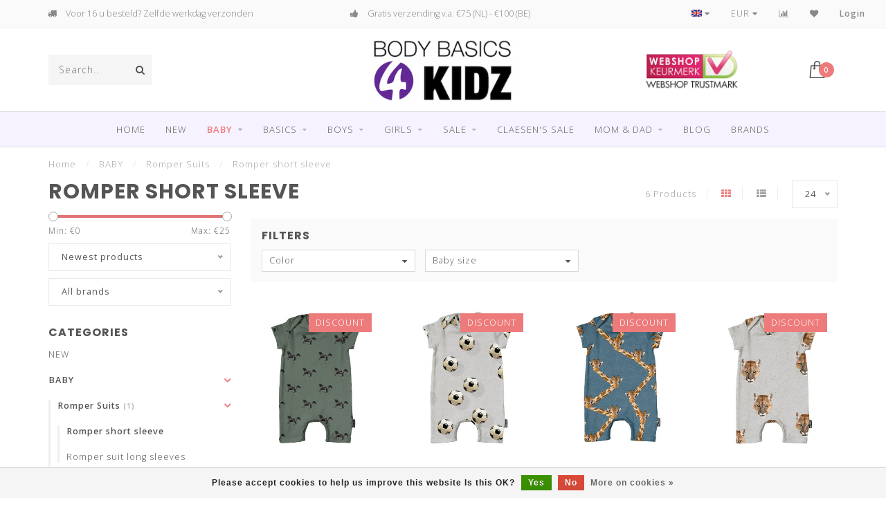

--- FILE ---
content_type: text/html;charset=utf-8
request_url: https://www.bodybasics4kidz.com/en/baby/romper-suits/romper-short-sleeve/
body_size: 17544
content:
<!DOCTYPE html>
<html lang="en">
  <head>
    
    <!--
        
        Theme Invision | v1.0.5
        Theme designed and created by Dyvelopment - We are true e-commerce heroes!
        
        For custom Lightspeed eCom work like custom design or development,
        please contact us at www.dyvelopment.nl
        
    -->
    
    <meta charset="utf-8"/>
<!-- [START] 'blocks/head.rain' -->
<!--

  (c) 2008-2026 Lightspeed Netherlands B.V.
  http://www.lightspeedhq.com
  Generated: 16-01-2026 @ 09:25:53

-->
<link rel="canonical" href="https://www.bodybasics4kidz.com/en/baby/romper-suits/romper-short-sleeve/"/>
<link rel="alternate" href="https://www.bodybasics4kidz.com/en/index.rss" type="application/rss+xml" title="New products"/>
<link href="https://cdn.webshopapp.com/assets/cookielaw.css?2025-02-20" rel="stylesheet" type="text/css"/>
<meta name="robots" content="noodp,noydir"/>
<meta name="google-site-verification" content="qS5pb5wR6WT-yryWy8AD-D0u2HXm_yDI91hUKds1bL8"/>
<meta property="og:url" content="https://www.bodybasics4kidz.com/en/baby/romper-suits/romper-short-sleeve/?source=facebook"/>
<meta property="og:site_name" content="Bodybasics4kidz"/>
<meta property="og:title" content="Romper short sleeve"/>
<meta property="og:description" content="For more than 10 years the best online shop in children&#039;s underwear, nightwear for children and swimwear for children"/>
<!--[if lt IE 9]>
<script src="https://cdn.webshopapp.com/assets/html5shiv.js?2025-02-20"></script>
<![endif]-->
<!-- [END] 'blocks/head.rain' -->
    
                                
    <title>Romper short sleeve - Bodybasics4kidz</title>
    
    <meta name="description" content="For more than 10 years the best online shop in children&#039;s underwear, nightwear for children and swimwear for children" />
    <meta name="keywords" content="Romper, short, sleeve, nightwear child, swimwear child, underwear child, children&#039;s underwear, children&#039;s nightwear, children&#039;s swimwear, nightwear girl, swimwear girl, underwear girl, nightwear boy, swimwear boy, underwear boy" />
    
    <meta http-equiv="X-UA-Compatible" content="IE=edge">
    <meta name="viewport" content="width=device-width, initial-scale=1.0, maximum-scale=1.0, user-scalable=0">
    <meta name="apple-mobile-web-app-capable" content="yes">
    <meta name="apple-mobile-web-app-status-bar-style" content="black">

    <link rel="shortcut icon" href="https://cdn.webshopapp.com/shops/265206/themes/156740/assets/favicon.ico?20250916161948" type="image/x-icon" />
    
        <meta name="format-detection" content="telephone=no">
    <meta name="format-detection" content="date=no">
    <meta name="format-detection" content="address=no">
    <meta name="format-detection" content="email=no">
        
    <script src="//ajax.googleapis.com/ajax/libs/jquery/1.12.4/jquery.min.js"></script>
    <script>window.jQuery || document.write('<script src="https://cdn.webshopapp.com/shops/265206/themes/156740/assets/jquery-1-12-4-min.js?20250916162244">\x3C/script>')</script>
    
    <link href="//fonts.googleapis.com/css?family=Open%20Sans:400,300,600" rel="stylesheet">
        <link href="//fonts.googleapis.com/css?family=Poppins:400,300,600,700" rel="stylesheet">
            
    <link rel="stylesheet" href="https://cdn.webshopapp.com/shops/265206/themes/156740/assets/font-awesome-470-min.css?20250916162244" />
    <link rel="stylesheet" href="https://cdn.webshopapp.com/shops/265206/themes/156740/assets/bootstrap-min.css?20250916162244" />
    <link rel="stylesheet" href="https://cdn.webshopapp.com/assets/gui-2-0.css?2025-02-20" />
    <link rel="stylesheet" href="https://cdn.webshopapp.com/assets/gui-responsive-2-0.css?2025-02-20" />
    
            <link rel="stylesheet" href="https://cdn.webshopapp.com/shops/265206/themes/156740/assets/style.css?20250916162244" />
        
    <!-- User defined styles -->
    <link rel="stylesheet" href="https://cdn.webshopapp.com/shops/265206/themes/156740/assets/settings.css?20250916162244" />
    <link rel="stylesheet" href="https://cdn.webshopapp.com/shops/265206/themes/156740/assets/custom.css?20250916162244" />
    
    <script>
      if (!window.console) window.console = {};
      if (!window.console.log) window.console.log = function () { };
      
      var productStorage = {};
      
      var shop = 265206;    
      var staticUrl = 'https://static.webshopapp.com/shops/265206/';
      var currentLang = 'English';
      var currencySymbol = '€';
      var currencyTitle = 'eur';
      
			var addToCartUrl = 'https://www.bodybasics4kidz.com/en/cart/add/';
			var gotoProductUrl = 'https://www.bodybasics4kidz.com/en/go/product/';
      
      /* Some global vars */
      var domain = 'https://www.bodybasics4kidz.com/';
      var url = 'https://www.bodybasics4kidz.com/en/';
      var mainUrl = 'https://www.bodybasics4kidz.com/en/';
      var searchUrl = 'https://www.bodybasics4kidz.com/en/search/';
      var cartUrl = 'https://www.bodybasics4kidz.com/en/cart/';
      var checkoutUrl = 'https://www.bodybasics4kidz.com/en/checkout/';
      var notification = false;
      var b2b = false;
			var navbar_dimbg = false;
      var freeShippingNotice = false;
			var currencySymbol = '€';
			var currencyCode = 'EUR';
			var formKey = "645bcfcd1b4b02606b52a4fdeb2271a6";
      
      
      /* Quick settings */
      var enableQuickShop = true;
			var sliderTimout = 5000;
			var imageRatio = 'portrait';
			var variantBlocks = true; 
			var hover_shows_second_image = true;
			var imageSize = '325x375x2';
      
      /* Some prefedined translations */
      var tContinueShopping = 'Continue shopping';
      var tProceedToCheckout = 'Proceed to checkout';
      var tViewProduct = 'View product';
      var tAddtoCart = 'Add to cart';
      var tNoInformationFound = 'No information found';
      var tView = 'View';
			var tMoreInfo = 'More info';
      var tCheckout = 'Checkout';
			var tClose = 'Close';
      var tNavigation = 'Navigation';
      var tInStock = 'In stock';
      var tOutOfStock = 'Out of stock';
      var tFreeShipping = '';
      var tAmountToFreeShipping = '';
      var tBackorder = 'Backorder';
      var tSearch = 'Search';
			var tTax = 'Incl. tax';
			var tExclShipping = 'Excl. <a href="https://www.bodybasics4kidz.com/en/service/shipping-returns/" target="_blank">Shipping costs</a>';
			var tCustomizeProduct = 'Customize product';
			var tExpired = 'Expired';
			var tDealExpired = 'Deal expired';
			var tCompare = 'Compare';
			var tWishlist = 'Wishlist';
			var tCart = 'Cart';
      
      var amountToFreeShipping = parseFloat(75);
      
            function getServerTime()
      {
        return new Date ("Jan 16, 2026 09:25:53 +0100");
      }
    </script>
    
        
      </head>
  <body class="">
    
    <div class="body-content">
        
    <div class="overlay">
      <i class="fa fa-times"></i>
    </div>
    
    <header>
      
<div id="topbar">
  <div class="container-fluid">
    <div class="row">
      
      <div class="col-md-8">
        
<div class="usps-slider-holder" style="width:100%;">
  <div class="swiper-container usps-header">
    <div class="swiper-wrapper">
      
                <div class="swiper-slide usp-block">
          <i class="fa fa-Example of phone fa-phone" aria-hidden="true"></i> Persoonlijk advies & service
        </div>
              
                <div class="swiper-slide usp-block">
          <i class="fa fa-Example of truck fa-truck" aria-hidden="true"></i> Voor 16 u besteld? Zelfde werkdag verzonden
        </div>
                
                <div class="swiper-slide usp-block">
          <i class="fa fa-Example of thumbs-up fa-thumbs-up" aria-hidden="true"></i> Gratis verzending v.a. €75 (NL) -  €100 (BE)
        </div>
              
                <div class="swiper-slide usp-block">
          <i class="fa fa-check" aria-hidden="true"></i> Super leuk kids ondergoed en pyjama's!
        </div>
              
		</div>
	</div>
</div>

      </div>
      
      <div class="col-md-4 col-xs-12 hidden-sm hidden-xs hidden-xxs" id="topbar-right">
        <ul>
          <li class="langs dropdown-holder">
            <a href="#" data-toggle="dropdown"><span class="flags en"></span> <i class="fa fa-caret-down"></i></a>
            
            <ul class="currency-langs-holder dropdown-content dropdown-right">
              <li><strong>Select your language</strong></li>
                                                                    
	<li><a lang="nl" title="Nederlands" href="https://www.bodybasics4kidz.com/nl/go/category/8748592"><span class="flags nl"></span> Nederlands</a></li>
	<li><a lang="de" title="Deutsch" href="https://www.bodybasics4kidz.com/de/go/category/8748592"><span class="flags de"></span> Deutsch</a></li>
	<li><a lang="en" title="English" href="https://www.bodybasics4kidz.com/en/go/category/8748592"><span class="flags en"></span> English</a></li>
          	</ul>
            
          </li>
          <li  class="currencies dropdown-holder">
            <a href="#" data-toggle="dropdown"><span class="currency-EUR">EUR</span> <i class="fa fa-caret-down"></i></a>
            
                    <ul class="dropdown-content dropdown-right">
                                        <li><a href="https://www.bodybasics4kidz.com/en/session/currency/eur/"><span class="currency-EUR">EUR</span></a></li>
                                        <li><a href="https://www.bodybasics4kidz.com/en/session/currency/gbp/"><span class="currency-GBP">GBP</span></a></li>
                                        <li><a href="https://www.bodybasics4kidz.com/en/session/currency/usd/"><span class="currency-USD">USD</span></a></li>
                                        </ul>

	        </li>
          <li class="compare"><a href="https://www.bodybasics4kidz.com/en/compare/" title="Compare"><i class="fa fa-bar-chart"></i></a></li>
          <li class="wishlist"><a href="https://www.bodybasics4kidz.com/en/account/wishlist/" title="My wishlist"><i class="fa fa-heart"></i></a></li>
          <li class="account">
            <a href="https://www.bodybasics4kidz.com/en/account/">
              Login            </a>
          </li>
                  </ul>
        
      </div>
      
    </div>
  </div>
</div>

<!-- Topbar -->
<!-- End topbar -->

<div id="header-holder">
<div class="container" id="header">
  <div class="row">
    
    <div id="header-left" class="col-sm-4 col-xs-3">
      <!--<a href=""><i class="fa fa-user"></i></a>
      <a href=""><i class="fa fa-heart"></i></a>
      <a href=""><i class="fa fa-exchange"></i></a> -->
      
      <div id="mobilenav" class="visible-xxs visible-xs visible-sm">
                <div class="nav-icon">
          <div class="bar1"></div>
        	<div class="bar2"></div>
        	<div class="bar3"></div>
        </div>
      </div>
      
      <div id="scrollnav" class="scrollnav">
                <div class="nav-icon">
          <div class="bar1"></div>
        	<div class="bar2"></div>
        	<div class="bar3"></div>
        </div>
      </div>
      
      <span id="mobilesearch" class="visible-xxs visible-xs visible-sm">
        <a href="https://www.bodybasics4kidz.com/en/"><i class="fa fa-search" aria-hidden="true"></i></a>
      </span>
      
      <div class="search hidden-sm hidden-xs hidden-xxs">
        <form action="https://www.bodybasics4kidz.com/en/search/" class="searchform" method="get">
          <div class="search-holder">
            <input type="text" class="searchbox" name="q" placeholder="Search.." autocomplete="off">
          	<!-- d -->
            
            <i class="fa fa-search" aria-hidden="true"></i><i class="fa fa-times clearsearch" aria-hidden="true"></i>
          </div>
          
          
        </form>
          
          <div class="searchcontent hidden-xs hidden-xxs">
            <div class="searchresults"></div>
            <div class="more"><a href="#" class="search-viewall">View all results <span>(0)</span></a></div>
            <div class="noresults">No products found</div>
          </div>
      </div>
    </div>
    
    <div class="col-sm-4 col-xs-6" id="logo">
              <a href="https://www.bodybasics4kidz.com/en/" class="hidden-xs hidden-xxs"><img class="" src="https://cdn.webshopapp.com/shops/265206/themes/156740/assets/logo.png?20250916161948" alt="Children&#039;s underwear - nightwear child - swimwear kids"></a>
        <a href="https://www.bodybasics4kidz.com/en/" class="visible-xxs visible-xs"><img class="" src="https://cdn.webshopapp.com/shops/265206/themes/156740/assets/logo-mobile.png?20250916161948" alt="Children&#039;s underwear - nightwear child - swimwear kids"></a>
            
    </div>
    
        
        
    <!--<div class="col-md-5 col-sm-7 hidden-xs hidden-xxs" id="hallmark">
            <img src="https://cdn.webshopapp.com/shops/265206/themes/156740/v/515548/assets/hallmark.png?20210208120913" alt="">
          </div> -->
    
    <div class="header-right col-sm-4 col-xs-3">
      
      <div id="hallmark" class="hidden-sm hidden-xs hidden-xxs">
                      <a href="https://www.keurmerk.info/nl/consumenten/webwinkel/?key=4283" target="_blank">
                  <img src="https://cdn.webshopapp.com/shops/265206/themes/156740/v/515548/assets/hallmark.png?20210208120913" alt="" id="header-hallmark" onerror="$(this).hide();">
                </a>
                    </div>
      
      
      <!--<div class="cart-header-container">-->
      <div class="cartheader">
        
        <!--<a href="">
          <i class="fa fa-heart-o"></i>
        </a> -->
        
        <div class="cart-container cart maincart">
        
        <a href="https://www.bodybasics4kidz.com/en/cart/">
        <div class="cart-icon">
                    <img src="https://cdn.webshopapp.com/shops/265206/themes/156740/assets/shopping-bag.svg?20250916162244" class="shopping-bag"><span id="qty" class="highlight-bg cart-total-qty">0</span>
        </div>
        
        <!-- <div id="cart-total">
          €0,00
        </div> -->
        </a>
        
        <div class="cart-content-holder hidden-sm hidden-xs hidden-xxs">
          <div class="cart-content">
            <h4>Cart</h4>
            
                          <p class="noproducts">You have no items in your shopping cart</p>
                      </div>
          
        </div>
        </div>
      </div>
      <!--</div>-->
      
      
    </div>
  </div>
</div>
</div>

<div class="cf"></div>
  

<div class=" borders  hidden-xxs hidden-xs hidden-sm" id="navbar">
  <div class="container boxed-subnav">
    <div class="row">
      <div class="col-md-12">
        <nav>
          <ul class="megamenu">
        <li class="hidden-sm hidden-xs hidden-xxs"><a href="https://www.bodybasics4kidz.com/en/">Home</a></li>
  
                <li>
          <a href="https://www.bodybasics4kidz.com/en/new/" class="" title="NEW">NEW</a>

          
                    

        </li>
                <li class="active">
          <a href="https://www.bodybasics4kidz.com/en/baby/" class="dropdown" title="BABY">BABY</a>

          
                    <ul class="sub1 megamenu">
            <li>
              <div class="container">
              <div class="row">
              
                            
                                                            <div class="col-md-6 col-sm-12 maxheight">
                                          
              <div class="row">
                            <div class="col-md-12">
                <span class="categories-title">Categories</span>
              </div>
                                            <div class="col-md-3 sub-holder">
                  <h4><a href="https://www.bodybasics4kidz.com/en/baby/romper-suits/" >Romper Suits</a></h4>
                  
                                      <ul class="sub2">
                                            <li>
                        <a href="https://www.bodybasics4kidz.com/en/baby/romper-suits/romper-short-sleeve/">Romper short sleeve</a>
                        
                                              </li>
                                            <li>
                        <a href="https://www.bodybasics4kidz.com/en/baby/romper-suits/romper-suit-long-sleeves/">Romper suit long sleeves</a>
                        
                                              </li>
                                          </ul>
                                  </div>
                
                                              <div class="col-md-3 sub-holder">
                  <h4><a href="https://www.bodybasics4kidz.com/en/baby/onesies/" >Onesies</a></h4>
                  
                                  </div>
                
                                              <div class="col-md-3 sub-holder">
                  <h4><a href="https://www.bodybasics4kidz.com/en/baby/pyjama-sets/" >Pyjama sets</a></h4>
                  
                                  </div>
                
                                              <div class="col-md-3 sub-holder">
                  <h4><a href="https://www.bodybasics4kidz.com/en/baby/swimwear/" >Swimwear</a></h4>
                  
                                      <ul class="sub2">
                                            <li>
                        <a href="https://www.bodybasics4kidz.com/en/baby/swimwear/baby-swim-trunks/">Baby swim trunks</a>
                        
                                              </li>
                                            <li>
                        <a href="https://www.bodybasics4kidz.com/en/baby/swimwear/uv-swimwear/">UV swimwear</a>
                        
                                              </li>
                                          </ul>
                                  </div>
                
                                  <div class="cf"></div>
                                              <div class="col-md-3 sub-holder">
                  <h4><a href="https://www.bodybasics4kidz.com/en/baby/zubehoer/" >Zubehör</a></h4>
                  
                                      <ul class="sub2">
                                            <li>
                        <a href="https://www.bodybasics4kidz.com/en/baby/zubehoer/sun-hats/">Sun hats </a>
                        
                                              </li>
                                            <li>
                        <a href="https://www.bodybasics4kidz.com/en/baby/zubehoer/water-shoes/">Water shoes</a>
                        
                                              </li>
                                            <li>
                        <a href="https://www.bodybasics4kidz.com/en/baby/zubehoer/sunglasses/">Sunglasses</a>
                        
                                              </li>
                                          </ul>
                                  </div>
                
                                            </div>
              </div>
              
                              <div class="col-md-2 hidden-sm hidden-xs hidden-xxs">
                  <span class="brands-title">Our brands</span>
                  <ul class="brands">
                                                            <li><a href="https://www.bodybasics4kidz.com/en/baby/?brand=2862608">Claesen&#039;s</a></li>
                                                            <li><a href="https://www.bodybasics4kidz.com/en/baby/?brand=3835107">Maximo</a></li>
                                                            <li><a href="https://www.bodybasics4kidz.com/en/baby/?brand=2864969">Maxomorra</a></li>
                                                            <li><a href="https://www.bodybasics4kidz.com/en/baby/?brand=2864972">Molo kinderkleding</a></li>
                                                            <li><a href="https://www.bodybasics4kidz.com/en/baby/?brand=2864978">Muchachomalo</a></li>
                                                            <li><a href="https://www.bodybasics4kidz.com/en/baby/?brand=3700284">Name it</a></li>
                                                            <li><a href="https://www.bodybasics4kidz.com/en/baby/?brand=2864987">Petit Crabe</a></li>
                                                            <li><a href="https://www.bodybasics4kidz.com/en/baby/?brand=2864993">Sanetta</a></li>
                                                            <li><a href="https://www.bodybasics4kidz.com/en/baby/?brand=2864996">SNURK</a></li>
                                                            <li><a href="https://www.bodybasics4kidz.com/en/baby/?brand=2865008">Vingino</a></li>
                                      </ul>
                </div>
                            
                            <div class="col-md-4 hidden-sm hidden-xs hidden-xxs">
                <!--<span class="cat-title">BABY</span>-->
                                <a href="#"><img src="https://cdn.webshopapp.com/shops/265206/files/271187917/500x300x1/image.jpg" class="img-responsive subcat-image" alt="BABY"></a>
              </div>
                            
              </div>
                  </div>
            </li>
          </ul>
                    

        </li>
                <li>
          <a href="https://www.bodybasics4kidz.com/en/basics/" class="dropdown" title="BASICS">BASICS</a>

          
                    <ul class="sub1 megamenu">
            <li>
              <div class="container">
              <div class="row">
              
                            
                                                            <div class="col-md-6 col-sm-12 maxheight">
                                          
              <div class="row">
                            <div class="col-md-12">
                <span class="categories-title">Categories</span>
              </div>
                                            <div class="col-md-3 sub-holder">
                  <h4><a href="https://www.bodybasics4kidz.com/en/basics/boys/" >Boys</a></h4>
                  
                                      <ul class="sub2">
                                            <li>
                        <a href="https://www.bodybasics4kidz.com/en/basics/boys/boxer-trunks/">Boxer trunks</a>
                        
                                              </li>
                                            <li>
                        <a href="https://www.bodybasics4kidz.com/en/basics/boys/vests/">Vests</a>
                        
                                              </li>
                                            <li>
                        <a href="https://www.bodybasics4kidz.com/en/basics/boys/t-shirts/">T shirts</a>
                        
                                              </li>
                                          </ul>
                                  </div>
                
                                              <div class="col-md-3 sub-holder">
                  <h4><a href="https://www.bodybasics4kidz.com/en/basics/girls/" >Girls</a></h4>
                  
                                      <ul class="sub2">
                                            <li>
                        <a href="https://www.bodybasics4kidz.com/en/basics/girls/bras-and-crop-tops/">Bra&#039;s and crop tops</a>
                        
                                              </li>
                                            <li>
                        <a href="https://www.bodybasics4kidz.com/en/basics/girls/knickers/">Knickers</a>
                        
                                              </li>
                                            <li>
                        <a href="https://www.bodybasics4kidz.com/en/basics/girls/singlets/">Singlets</a>
                        
                                              </li>
                                            <li>
                        <a href="https://www.bodybasics4kidz.com/en/basics/girls/hipster-briefs/">Hipster briefs</a>
                        
                                              </li>
                                          </ul>
                                  </div>
                
                                            </div>
              </div>
              
                              <div class="col-md-2 hidden-sm hidden-xs hidden-xxs">
                  <span class="brands-title">Our brands</span>
                  <ul class="brands">
                                                            <li><a href="https://www.bodybasics4kidz.com/en/basics/?brand=2862608">Claesen&#039;s</a></li>
                                                            <li><a href="https://www.bodybasics4kidz.com/en/basics/?brand=3835107">Maximo</a></li>
                                                            <li><a href="https://www.bodybasics4kidz.com/en/basics/?brand=2864969">Maxomorra</a></li>
                                                            <li><a href="https://www.bodybasics4kidz.com/en/basics/?brand=2864972">Molo kinderkleding</a></li>
                                                            <li><a href="https://www.bodybasics4kidz.com/en/basics/?brand=2864978">Muchachomalo</a></li>
                                                            <li><a href="https://www.bodybasics4kidz.com/en/basics/?brand=3700284">Name it</a></li>
                                                            <li><a href="https://www.bodybasics4kidz.com/en/basics/?brand=2864987">Petit Crabe</a></li>
                                                            <li><a href="https://www.bodybasics4kidz.com/en/basics/?brand=2864993">Sanetta</a></li>
                                                            <li><a href="https://www.bodybasics4kidz.com/en/basics/?brand=2864996">SNURK</a></li>
                                                            <li><a href="https://www.bodybasics4kidz.com/en/basics/?brand=2865008">Vingino</a></li>
                                      </ul>
                </div>
                            
                            <div class="col-md-4 hidden-sm hidden-xs hidden-xxs">
                <!--<span class="cat-title">BASICS</span>-->
                                <a href="#"><img src="https://cdn.webshopapp.com/shops/265206/files/266775575/500x300x1/image.jpg" class="img-responsive subcat-image" alt="BASICS"></a>
              </div>
                            
              </div>
                  </div>
            </li>
          </ul>
                    

        </li>
                <li>
          <a href="https://www.bodybasics4kidz.com/en/boys/" class="dropdown" title="BOYS">BOYS</a>

          
                    <ul class="sub1 megamenu">
            <li>
              <div class="container">
              <div class="row">
              
                            
                                                            <div class="col-md-6 col-sm-12 maxheight">
                                          
              <div class="row">
                            <div class="col-md-12">
                <span class="categories-title">Categories</span>
              </div>
                                            <div class="col-md-3 sub-holder">
                  <h4><a href="https://www.bodybasics4kidz.com/en/boys/underwear/" >Underwear</a></h4>
                  
                                      <ul class="sub2">
                                            <li>
                        <a href="https://www.bodybasics4kidz.com/en/boys/underwear/boxer-shorts/">Boxer shorts</a>
                        
                                              </li>
                                            <li>
                        <a href="https://www.bodybasics4kidz.com/en/boys/underwear/boys-vest/">Boys Vest</a>
                        
                                              </li>
                                            <li>
                        <a href="https://www.bodybasics4kidz.com/en/boys/underwear/t-shirts/">T-shirts</a>
                        
                                              </li>
                                          </ul>
                                  </div>
                
                                              <div class="col-md-3 sub-holder">
                  <h4><a href="https://www.bodybasics4kidz.com/en/boys/nightwear/" >Nightwear</a></h4>
                  
                                      <ul class="sub2">
                                            <li>
                        <a href="https://www.bodybasics4kidz.com/en/boys/nightwear/onesies/">Onesies</a>
                        
                                              </li>
                                            <li>
                        <a href="https://www.bodybasics4kidz.com/en/boys/nightwear/pyjama-sets/">Pyjama sets</a>
                        
                                              </li>
                                            <li>
                        <a href="https://www.bodybasics4kidz.com/en/boys/nightwear/pyjama-sets-shorts/">Pyjama sets shorts</a>
                        
                                              </li>
                                          </ul>
                                  </div>
                
                                              <div class="col-md-3 sub-holder">
                  <h4><a href="https://www.bodybasics4kidz.com/en/boys/swimwear/" >Swimwear</a></h4>
                  
                                      <ul class="sub2">
                                            <li>
                        <a href="https://www.bodybasics4kidz.com/en/boys/swimwear/swim-shorts/">Swim shorts</a>
                        
                                              </li>
                                            <li>
                        <a href="https://www.bodybasics4kidz.com/en/boys/swimwear/uv-swimwear/">UV Swimwear</a>
                        
                                              </li>
                                            <li>
                        <a href="https://www.bodybasics4kidz.com/en/boys/swimwear/beachwear/">Beachwear</a>
                        
                                              </li>
                                          </ul>
                                  </div>
                
                                              <div class="col-md-3 sub-holder">
                  <h4><a href="https://www.bodybasics4kidz.com/en/boys/accessories/" >Accessories</a></h4>
                  
                                      <ul class="sub2">
                                            <li>
                        <a href="https://www.bodybasics4kidz.com/en/boys/accessories/socks/">Socks</a>
                        
                                              </li>
                                            <li>
                        <a href="https://www.bodybasics4kidz.com/en/boys/accessories/flip-flops/">Flip flops</a>
                        
                                              </li>
                                            <li>
                        <a href="https://www.bodybasics4kidz.com/en/boys/accessories/sunglasses/">Sunglasses</a>
                        
                                              </li>
                                            <li>
                        <a href="https://www.bodybasics4kidz.com/en/boys/accessories/sunhats/">Sunhats</a>
                        
                                              </li>
                                            <li>
                        <a href="https://www.bodybasics4kidz.com/en/boys/accessories/water-shoes/">Water Shoes</a>
                        
                                              </li>
                                            <li>
                        <a href="https://www.bodybasics4kidz.com/en/boys/accessories/bath-robes/">Bath robes </a>
                        
                                              </li>
                                            <li>
                        <a href="https://www.bodybasics4kidz.com/en/boys/accessories/face-masks/">Face masks</a>
                        
                                              </li>
                                          </ul>
                                  </div>
                
                                  <div class="cf"></div>
                                              <div class="col-md-3 sub-holder">
                  <h4><a href="https://www.bodybasics4kidz.com/en/boys/lounge-wear/" >Lounge wear</a></h4>
                  
                                      <ul class="sub2">
                                            <li>
                        <a href="https://www.bodybasics4kidz.com/en/boys/lounge-wear/sweaters-and-t-shirts/">Sweaters and t-shirts</a>
                        
                                              </li>
                                            <li>
                        <a href="https://www.bodybasics4kidz.com/en/boys/lounge-wear/sweat-pants-and-shorts/">Sweat pants and shorts</a>
                        
                                              </li>
                                            <li>
                        <a href="https://www.bodybasics4kidz.com/en/boys/lounge-wear/jumpsuits/">Jumpsuits</a>
                        
                                              </li>
                                          </ul>
                                  </div>
                
                                            </div>
              </div>
              
                              <div class="col-md-2 hidden-sm hidden-xs hidden-xxs">
                  <span class="brands-title">Our brands</span>
                  <ul class="brands">
                                                            <li><a href="https://www.bodybasics4kidz.com/en/boys/?brand=2862608">Claesen&#039;s</a></li>
                                                            <li><a href="https://www.bodybasics4kidz.com/en/boys/?brand=3835107">Maximo</a></li>
                                                            <li><a href="https://www.bodybasics4kidz.com/en/boys/?brand=2864969">Maxomorra</a></li>
                                                            <li><a href="https://www.bodybasics4kidz.com/en/boys/?brand=2864972">Molo kinderkleding</a></li>
                                                            <li><a href="https://www.bodybasics4kidz.com/en/boys/?brand=2864978">Muchachomalo</a></li>
                                                            <li><a href="https://www.bodybasics4kidz.com/en/boys/?brand=3700284">Name it</a></li>
                                                            <li><a href="https://www.bodybasics4kidz.com/en/boys/?brand=2864987">Petit Crabe</a></li>
                                                            <li><a href="https://www.bodybasics4kidz.com/en/boys/?brand=2864993">Sanetta</a></li>
                                                            <li><a href="https://www.bodybasics4kidz.com/en/boys/?brand=2864996">SNURK</a></li>
                                                            <li><a href="https://www.bodybasics4kidz.com/en/boys/?brand=2865008">Vingino</a></li>
                                      </ul>
                </div>
                            
                            <div class="col-md-4 hidden-sm hidden-xs hidden-xxs">
                <!--<span class="cat-title">BOYS</span>-->
                                <a href="#"><img src="https://cdn.webshopapp.com/shops/265206/files/252107762/500x300x1/image.jpg" class="img-responsive subcat-image" alt="BOYS"></a>
              </div>
                            
              </div>
                  </div>
            </li>
          </ul>
                    

        </li>
                <li>
          <a href="https://www.bodybasics4kidz.com/en/girls/" class="dropdown" title="GIRLS">GIRLS</a>

          
                    <ul class="sub1 megamenu">
            <li>
              <div class="container">
              <div class="row">
              
                            
                                                            <div class="col-md-6 col-sm-12 maxheight">
                                          
              <div class="row">
                            <div class="col-md-12">
                <span class="categories-title">Categories</span>
              </div>
                                            <div class="col-md-3 sub-holder">
                  <h4><a href="https://www.bodybasics4kidz.com/en/girls/underwear/" >Underwear</a></h4>
                  
                                      <ul class="sub2">
                                            <li>
                        <a href="https://www.bodybasics4kidz.com/en/girls/underwear/bras-and-crop-tops/">Bra&#039;s and crop tops</a>
                        
                                              </li>
                                            <li>
                        <a href="https://www.bodybasics4kidz.com/en/girls/underwear/camisoles/">Camisoles</a>
                        
                                              </li>
                                            <li>
                        <a href="https://www.bodybasics4kidz.com/en/girls/underwear/hipster-briefs/">Hipster briefs</a>
                        
                                              </li>
                                            <li>
                        <a href="https://www.bodybasics4kidz.com/en/girls/underwear/knickers/">Knickers</a>
                        
                                              </li>
                                          </ul>
                                  </div>
                
                                              <div class="col-md-3 sub-holder">
                  <h4><a href="https://www.bodybasics4kidz.com/en/girls/nightwear/" >Nightwear</a></h4>
                  
                                      <ul class="sub2">
                                            <li>
                        <a href="https://www.bodybasics4kidz.com/en/girls/nightwear/nightdresses/">Nightdresses</a>
                        
                                              </li>
                                            <li>
                        <a href="https://www.bodybasics4kidz.com/en/girls/nightwear/onesies/">Onesies</a>
                        
                                              </li>
                                            <li>
                        <a href="https://www.bodybasics4kidz.com/en/girls/nightwear/pyjama-sets/">Pyjama sets</a>
                        
                                              </li>
                                            <li>
                        <a href="https://www.bodybasics4kidz.com/en/girls/nightwear/pyjama-sets-shorts/">Pyjama sets shorts</a>
                        
                                              </li>
                                          </ul>
                                  </div>
                
                                              <div class="col-md-3 sub-holder">
                  <h4><a href="https://www.bodybasics4kidz.com/en/girls/swimwear/" >Swimwear</a></h4>
                  
                                      <ul class="sub2">
                                            <li>
                        <a href="https://www.bodybasics4kidz.com/en/girls/swimwear/swimsuits/">Swimsuits</a>
                        
                                              </li>
                                            <li>
                        <a href="https://www.bodybasics4kidz.com/en/girls/swimwear/bikini-sets/">Bikini sets</a>
                        
                                              </li>
                                            <li>
                        <a href="https://www.bodybasics4kidz.com/en/girls/swimwear/uv-swimwear/">UV Swimwear</a>
                        
                                              </li>
                                            <li>
                        <a href="https://www.bodybasics4kidz.com/en/girls/swimwear/beachwear/">Beachwear</a>
                        
                                              </li>
                                          </ul>
                                  </div>
                
                                              <div class="col-md-3 sub-holder">
                  <h4><a href="https://www.bodybasics4kidz.com/en/girls/accessories/" >Accessories</a></h4>
                  
                                      <ul class="sub2">
                                            <li>
                        <a href="https://www.bodybasics4kidz.com/en/girls/accessories/socks/">Socks</a>
                        
                                              </li>
                                            <li>
                        <a href="https://www.bodybasics4kidz.com/en/girls/accessories/flip-flops/">Flip flops</a>
                        
                                              </li>
                                            <li>
                        <a href="https://www.bodybasics4kidz.com/en/girls/accessories/sunglasses/">Sunglasses</a>
                        
                                              </li>
                                            <li>
                        <a href="https://www.bodybasics4kidz.com/en/girls/accessories/sunhats/">Sunhats</a>
                        
                                              </li>
                                            <li>
                        <a href="https://www.bodybasics4kidz.com/en/girls/accessories/water-shoes/">Water Shoes</a>
                        
                                              </li>
                                            <li>
                        <a href="https://www.bodybasics4kidz.com/en/girls/accessories/bath-robes/">Bath robes</a>
                        
                                              </li>
                                            <li>
                        <a href="https://www.bodybasics4kidz.com/en/girls/accessories/face-masks/">Face masks</a>
                        
                                              </li>
                                          </ul>
                                  </div>
                
                                  <div class="cf"></div>
                                              <div class="col-md-3 sub-holder">
                  <h4><a href="https://www.bodybasics4kidz.com/en/girls/lounge-wear/" >Lounge wear</a></h4>
                  
                                      <ul class="sub2">
                                            <li>
                        <a href="https://www.bodybasics4kidz.com/en/girls/lounge-wear/sweaters-and-t-shirts/">Sweaters and t-shirts</a>
                        
                                              </li>
                                            <li>
                        <a href="https://www.bodybasics4kidz.com/en/girls/lounge-wear/sweat-pants-and-shorts/">Sweat pants and shorts</a>
                        
                                              </li>
                                            <li>
                        <a href="https://www.bodybasics4kidz.com/en/girls/lounge-wear/jumpsuits/">Jumpsuits</a>
                        
                                              </li>
                                          </ul>
                                  </div>
                
                                            </div>
              </div>
              
                              <div class="col-md-2 hidden-sm hidden-xs hidden-xxs">
                  <span class="brands-title">Our brands</span>
                  <ul class="brands">
                                                            <li><a href="https://www.bodybasics4kidz.com/en/girls/?brand=2862608">Claesen&#039;s</a></li>
                                                            <li><a href="https://www.bodybasics4kidz.com/en/girls/?brand=3835107">Maximo</a></li>
                                                            <li><a href="https://www.bodybasics4kidz.com/en/girls/?brand=2864969">Maxomorra</a></li>
                                                            <li><a href="https://www.bodybasics4kidz.com/en/girls/?brand=2864972">Molo kinderkleding</a></li>
                                                            <li><a href="https://www.bodybasics4kidz.com/en/girls/?brand=2864978">Muchachomalo</a></li>
                                                            <li><a href="https://www.bodybasics4kidz.com/en/girls/?brand=3700284">Name it</a></li>
                                                            <li><a href="https://www.bodybasics4kidz.com/en/girls/?brand=2864987">Petit Crabe</a></li>
                                                            <li><a href="https://www.bodybasics4kidz.com/en/girls/?brand=2864993">Sanetta</a></li>
                                                            <li><a href="https://www.bodybasics4kidz.com/en/girls/?brand=2864996">SNURK</a></li>
                                                            <li><a href="https://www.bodybasics4kidz.com/en/girls/?brand=2865008">Vingino</a></li>
                                      </ul>
                </div>
                            
                            <div class="col-md-4 hidden-sm hidden-xs hidden-xxs">
                <!--<span class="cat-title">GIRLS</span>-->
                                <a href="#"><img src="https://cdn.webshopapp.com/shops/265206/files/252107663/500x300x1/image.jpg" class="img-responsive subcat-image" alt="GIRLS"></a>
              </div>
                            
              </div>
                  </div>
            </li>
          </ul>
                    

        </li>
                <li>
          <a href="https://www.bodybasics4kidz.com/en/sale/" class="dropdown" title="SALE">SALE</a>

          
                    <ul class="sub1 megamenu">
            <li>
              <div class="container">
              <div class="row">
              
                            
                                                            <div class="col-md-6 col-sm-12 maxheight">
                                          
              <div class="row">
                            <div class="col-md-12">
                <span class="categories-title">Categories</span>
              </div>
                                            <div class="col-md-3 sub-holder">
                  <h4><a href="https://www.bodybasics4kidz.com/en/sale/sale-girls/" >SALE Girls</a></h4>
                  
                                      <ul class="sub2">
                                            <li>
                        <a href="https://www.bodybasics4kidz.com/en/sale/sale-girls/underwear/">Underwear</a>
                        
                                              </li>
                                            <li>
                        <a href="https://www.bodybasics4kidz.com/en/sale/sale-girls/nightwear/">Nightwear</a>
                        
                                              </li>
                                            <li>
                        <a href="https://www.bodybasics4kidz.com/en/sale/sale-girls/swimwear/">Swimwear</a>
                        
                                              </li>
                                            <li>
                        <a href="https://www.bodybasics4kidz.com/en/sale/sale-girls/accessories/">Accessories</a>
                        
                                              </li>
                                          </ul>
                                  </div>
                
                                              <div class="col-md-3 sub-holder">
                  <h4><a href="https://www.bodybasics4kidz.com/en/sale/sale-boys/" >SALE boys</a></h4>
                  
                                      <ul class="sub2">
                                            <li>
                        <a href="https://www.bodybasics4kidz.com/en/sale/sale-boys/underwear/">Underwear</a>
                        
                                              </li>
                                            <li>
                        <a href="https://www.bodybasics4kidz.com/en/sale/sale-boys/nightwear/">Nightwear</a>
                        
                                              </li>
                                            <li>
                        <a href="https://www.bodybasics4kidz.com/en/sale/sale-boys/swimwear/">Swimwear</a>
                        
                                              </li>
                                            <li>
                        <a href="https://www.bodybasics4kidz.com/en/sale/sale-boys/accessories/">Accessories</a>
                        
                                              </li>
                                          </ul>
                                  </div>
                
                                              <div class="col-md-3 sub-holder">
                  <h4><a href="https://www.bodybasics4kidz.com/en/sale/sale-baby/" >SALE baby</a></h4>
                  
                                      <ul class="sub2">
                                            <li>
                        <a href="https://www.bodybasics4kidz.com/en/sale/sale-baby/underwear/">Underwear</a>
                        
                                              </li>
                                            <li>
                        <a href="https://www.bodybasics4kidz.com/en/sale/sale-baby/nightwear/">Nightwear</a>
                        
                                              </li>
                                            <li>
                        <a href="https://www.bodybasics4kidz.com/en/sale/sale-baby/swimwear/">Swimwear</a>
                        
                                              </li>
                                            <li>
                        <a href="https://www.bodybasics4kidz.com/en/sale/sale-baby/accessories/">Accessories</a>
                        
                                              </li>
                                          </ul>
                                  </div>
                
                                            </div>
              </div>
              
                              <div class="col-md-2 hidden-sm hidden-xs hidden-xxs">
                  <span class="brands-title">Our brands</span>
                  <ul class="brands">
                                                            <li><a href="https://www.bodybasics4kidz.com/en/sale/?brand=2862608">Claesen&#039;s</a></li>
                                                            <li><a href="https://www.bodybasics4kidz.com/en/sale/?brand=3835107">Maximo</a></li>
                                                            <li><a href="https://www.bodybasics4kidz.com/en/sale/?brand=2864969">Maxomorra</a></li>
                                                            <li><a href="https://www.bodybasics4kidz.com/en/sale/?brand=2864972">Molo kinderkleding</a></li>
                                                            <li><a href="https://www.bodybasics4kidz.com/en/sale/?brand=2864978">Muchachomalo</a></li>
                                                            <li><a href="https://www.bodybasics4kidz.com/en/sale/?brand=3700284">Name it</a></li>
                                                            <li><a href="https://www.bodybasics4kidz.com/en/sale/?brand=2864987">Petit Crabe</a></li>
                                                            <li><a href="https://www.bodybasics4kidz.com/en/sale/?brand=2864993">Sanetta</a></li>
                                                            <li><a href="https://www.bodybasics4kidz.com/en/sale/?brand=2864996">SNURK</a></li>
                                                            <li><a href="https://www.bodybasics4kidz.com/en/sale/?brand=2865008">Vingino</a></li>
                                      </ul>
                </div>
                            
                            <div class="col-md-4 hidden-sm hidden-xs hidden-xxs">
                <!--<span class="cat-title">SALE</span>-->
                                <a href="#"><img src="https://cdn.webshopapp.com/shops/265206/files/271379347/500x300x1/image.jpg" class="img-responsive subcat-image" alt="SALE"></a>
              </div>
                            
              </div>
                  </div>
            </li>
          </ul>
                    

        </li>
                <li>
          <a href="https://www.bodybasics4kidz.com/en/underwear/" class="dropdown" title="UNDERWEAR">UNDERWEAR</a>

          
                    <ul class="sub1 megamenu">
            <li>
              <div class="container">
              <div class="row">
              
                            
                                                            <div class="col-md-6 col-sm-12 maxheight">
                                          
              <div class="row">
                            <div class="col-md-12">
                <span class="categories-title">Categories</span>
              </div>
                                            <div class="col-md-3 sub-holder">
                  <h4><a href="https://www.bodybasics4kidz.com/en/underwear/chicamala/" >Chicamala</a></h4>
                  
                                  </div>
                
                                              <div class="col-md-3 sub-holder">
                  <h4><a href="https://www.bodybasics4kidz.com/en/underwear/muchachomalo/" >Muchachomalo</a></h4>
                  
                                  </div>
                
                                              <div class="col-md-3 sub-holder">
                  <h4><a href="https://www.bodybasics4kidz.com/en/underwear/vingino-underwear/" >Vingino underwear</a></h4>
                  
                                  </div>
                
                                              <div class="col-md-3 sub-holder">
                  <h4><a href="https://www.bodybasics4kidz.com/en/underwear/claesens/" >Claesen&#039;s</a></h4>
                  
                                  </div>
                
                                  <div class="cf"></div>
                                              <div class="col-md-3 sub-holder">
                  <h4><a href="https://www.bodybasics4kidz.com/en/underwear/maxomorra/" >Maxomorra</a></h4>
                  
                                  </div>
                
                                              <div class="col-md-3 sub-holder">
                  <h4><a href="https://www.bodybasics4kidz.com/en/underwear/little-label-underwear/" >Little Label underwear</a></h4>
                  
                                  </div>
                
                                              <div class="col-md-3 sub-holder">
                  <h4><a href="https://www.bodybasics4kidz.com/en/underwear/bjoern-borg/" >Björn Borg</a></h4>
                  
                                  </div>
                
                                              <div class="col-md-3 sub-holder">
                  <h4><a href="https://www.bodybasics4kidz.com/en/underwear/sanetta/" >Sanetta</a></h4>
                  
                                  </div>
                
                                  <div class="cf"></div>
                                              <div class="col-md-3 sub-holder">
                  <h4><a href="https://www.bodybasics4kidz.com/en/underwear/woody/" >Woody</a></h4>
                  
                                  </div>
                
                                              <div class="col-md-3 sub-holder">
                  <h4><a href="https://www.bodybasics4kidz.com/en/underwear/zoizo/" >Zoïzo</a></h4>
                  
                                  </div>
                
                                              <div class="col-md-3 sub-holder">
                  <h4><a href="https://www.bodybasics4kidz.com/en/underwear/molo/" >Molo</a></h4>
                  
                                  </div>
                
                                              <div class="col-md-3 sub-holder">
                  <h4><a href="https://www.bodybasics4kidz.com/en/underwear/name-it-underwear/" >Name it Underwear</a></h4>
                  
                                  </div>
                
                                  <div class="cf"></div>
                                              <div class="col-md-3 sub-holder">
                  <h4><a href="https://www.bodybasics4kidz.com/en/underwear/retour/" >Retour</a></h4>
                  
                                  </div>
                
                                              <div class="col-md-3 sub-holder">
                  <h4><a href="https://www.bodybasics4kidz.com/en/underwear/jack-and-jones-junior/" >Jack and Jones junior</a></h4>
                  
                                  </div>
                
                                            </div>
              </div>
              
                              <div class="col-md-2 hidden-sm hidden-xs hidden-xxs">
                  <span class="brands-title">Our brands</span>
                  <ul class="brands">
                                                            <li><a href="https://www.bodybasics4kidz.com/en/underwear/?brand=2862608">Claesen&#039;s</a></li>
                                                            <li><a href="https://www.bodybasics4kidz.com/en/underwear/?brand=3835107">Maximo</a></li>
                                                            <li><a href="https://www.bodybasics4kidz.com/en/underwear/?brand=2864969">Maxomorra</a></li>
                                                            <li><a href="https://www.bodybasics4kidz.com/en/underwear/?brand=2864972">Molo kinderkleding</a></li>
                                                            <li><a href="https://www.bodybasics4kidz.com/en/underwear/?brand=2864978">Muchachomalo</a></li>
                                                            <li><a href="https://www.bodybasics4kidz.com/en/underwear/?brand=3700284">Name it</a></li>
                                                            <li><a href="https://www.bodybasics4kidz.com/en/underwear/?brand=2864987">Petit Crabe</a></li>
                                                            <li><a href="https://www.bodybasics4kidz.com/en/underwear/?brand=2864993">Sanetta</a></li>
                                                            <li><a href="https://www.bodybasics4kidz.com/en/underwear/?brand=2864996">SNURK</a></li>
                                                            <li><a href="https://www.bodybasics4kidz.com/en/underwear/?brand=2865008">Vingino</a></li>
                                      </ul>
                </div>
                            
                            <div class="col-md-4 hidden-sm hidden-xs hidden-xxs">
                <!--<span class="cat-title">UNDERWEAR</span>-->
                                <a href="#"><img src="https://cdn.webshopapp.com/shops/265206/files/266750240/500x300x1/image.jpg" class="img-responsive subcat-image" alt="UNDERWEAR"></a>
              </div>
                            
              </div>
                  </div>
            </li>
          </ul>
                    

        </li>
                <li>
          <a href="https://www.bodybasics4kidz.com/en/nightwear/" class="dropdown" title="NIGHTWEAR">NIGHTWEAR</a>

          
                    <ul class="sub1 megamenu">
            <li>
              <div class="container">
              <div class="row">
              
                            
                                                            <div class="col-md-6 col-sm-12 maxheight">
                                          
              <div class="row">
                            <div class="col-md-12">
                <span class="categories-title">Categories</span>
              </div>
                                            <div class="col-md-3 sub-holder">
                  <h4><a href="https://www.bodybasics4kidz.com/en/nightwear/claesens-pajamas/" >Claesen&#039;s pajamas</a></h4>
                  
                                  </div>
                
                                              <div class="col-md-3 sub-holder">
                  <h4><a href="https://www.bodybasics4kidz.com/en/nightwear/hatley-pajamas/" >Hatley pajamas</a></h4>
                  
                                  </div>
                
                                              <div class="col-md-3 sub-holder">
                  <h4><a href="https://www.bodybasics4kidz.com/en/nightwear/charlie-choe/" >Charlie Choe</a></h4>
                  
                                  </div>
                
                                              <div class="col-md-3 sub-holder">
                  <h4><a href="https://www.bodybasics4kidz.com/en/nightwear/little-label-pajamas/" >Little Label pajamas</a></h4>
                  
                                  </div>
                
                                  <div class="cf"></div>
                                              <div class="col-md-3 sub-holder">
                  <h4><a href="https://www.bodybasics4kidz.com/en/nightwear/maxomorra/" >Maxomorra</a></h4>
                  
                                  </div>
                
                                              <div class="col-md-3 sub-holder">
                  <h4><a href="https://www.bodybasics4kidz.com/en/nightwear/molo/" >Molo</a></h4>
                  
                                  </div>
                
                                              <div class="col-md-3 sub-holder">
                  <h4><a href="https://www.bodybasics4kidz.com/en/nightwear/name-it/" >Name it</a></h4>
                  
                                  </div>
                
                                              <div class="col-md-3 sub-holder">
                  <h4><a href="https://www.bodybasics4kidz.com/en/nightwear/snurk/" >Snurk </a></h4>
                  
                                  </div>
                
                                  <div class="cf"></div>
                                              <div class="col-md-3 sub-holder">
                  <h4><a href="https://www.bodybasics4kidz.com/en/nightwear/vingino/" >Vingino</a></h4>
                  
                                  </div>
                
                                              <div class="col-md-3 sub-holder">
                  <h4><a href="https://www.bodybasics4kidz.com/en/nightwear/zoizo/" >Zoïzo</a></h4>
                  
                                  </div>
                
                                              <div class="col-md-3 sub-holder">
                  <h4><a href="https://www.bodybasics4kidz.com/en/nightwear/sanetta-nightwear/" >Sanetta nightwear</a></h4>
                  
                                  </div>
                
                                              <div class="col-md-3 sub-holder">
                  <h4><a href="https://www.bodybasics4kidz.com/en/" >Jack and Jones pajamas</a></h4>
                  
                                  </div>
                
                                  <div class="cf"></div>
                                            </div>
              </div>
              
                              <div class="col-md-2 hidden-sm hidden-xs hidden-xxs">
                  <span class="brands-title">Our brands</span>
                  <ul class="brands">
                                                            <li><a href="https://www.bodybasics4kidz.com/en/nightwear/?brand=2862608">Claesen&#039;s</a></li>
                                                            <li><a href="https://www.bodybasics4kidz.com/en/nightwear/?brand=3835107">Maximo</a></li>
                                                            <li><a href="https://www.bodybasics4kidz.com/en/nightwear/?brand=2864969">Maxomorra</a></li>
                                                            <li><a href="https://www.bodybasics4kidz.com/en/nightwear/?brand=2864972">Molo kinderkleding</a></li>
                                                            <li><a href="https://www.bodybasics4kidz.com/en/nightwear/?brand=2864978">Muchachomalo</a></li>
                                                            <li><a href="https://www.bodybasics4kidz.com/en/nightwear/?brand=3700284">Name it</a></li>
                                                            <li><a href="https://www.bodybasics4kidz.com/en/nightwear/?brand=2864987">Petit Crabe</a></li>
                                                            <li><a href="https://www.bodybasics4kidz.com/en/nightwear/?brand=2864993">Sanetta</a></li>
                                                            <li><a href="https://www.bodybasics4kidz.com/en/nightwear/?brand=2864996">SNURK</a></li>
                                                            <li><a href="https://www.bodybasics4kidz.com/en/nightwear/?brand=2865008">Vingino</a></li>
                                      </ul>
                </div>
                            
                            <div class="col-md-4 hidden-sm hidden-xs hidden-xxs">
                <!--<span class="cat-title">NIGHTWEAR</span>-->
                                <a href="#"><img src="https://cdn.webshopapp.com/shops/265206/files/267511991/500x300x1/image.jpg" class="img-responsive subcat-image" alt="NIGHTWEAR"></a>
              </div>
                            
              </div>
                  </div>
            </li>
          </ul>
                    

        </li>
                <li>
          <a href="https://www.bodybasics4kidz.com/en/swimwear-children/" class="dropdown" title="SWIMWEAR CHILDREN">SWIMWEAR CHILDREN</a>

          
                    <ul class="sub1 megamenu">
            <li>
              <div class="container">
              <div class="row">
              
                            
                                                            <div class="col-md-6 col-sm-12 maxheight">
                                          
              <div class="row">
                            <div class="col-md-12">
                <span class="categories-title">Categories</span>
              </div>
                                            <div class="col-md-3 sub-holder">
                  <h4><a href="https://www.bodybasics4kidz.com/en/swimwear-children/cleasens/" >Cleasen&#039;s</a></h4>
                  
                                  </div>
                
                                              <div class="col-md-3 sub-holder">
                  <h4><a href="https://www.bodybasics4kidz.com/en/swimwear-children/vingino/" >Vingino</a></h4>
                  
                                  </div>
                
                                              <div class="col-md-3 sub-holder">
                  <h4><a href="https://www.bodybasics4kidz.com/en/swimwear-children/molo-swimwear/" >Molo Swimwear</a></h4>
                  
                                  </div>
                
                                              <div class="col-md-3 sub-holder">
                  <h4><a href="https://www.bodybasics4kidz.com/en/swimwear-children/petit-crabeuv-protective-swimwear/" >Petit CrabeUV protective swimwear</a></h4>
                  
                                  </div>
                
                                  <div class="cf"></div>
                                              <div class="col-md-3 sub-holder">
                  <h4><a href="https://www.bodybasics4kidz.com/en/swimwear-children/muchachomalo/" >Muchachomalo</a></h4>
                  
                                  </div>
                
                                              <div class="col-md-3 sub-holder">
                  <h4><a href="https://www.bodybasics4kidz.com/en/swimwear-children/shiwi-swimwear/" >Shiwi swimwear</a></h4>
                  
                                  </div>
                
                                              <div class="col-md-3 sub-holder">
                  <h4><a href="https://www.bodybasics4kidz.com/en/swimwear-children/protest/" >Protest</a></h4>
                  
                                  </div>
                
                                              <div class="col-md-3 sub-holder">
                  <h4><a href="https://www.bodybasics4kidz.com/en/swimwear-children/bora-bora/" >Bora Bora </a></h4>
                  
                                  </div>
                
                                  <div class="cf"></div>
                                              <div class="col-md-3 sub-holder">
                  <h4><a href="https://www.bodybasics4kidz.com/en/swimwear-children/nice-things/" >Nice Things </a></h4>
                  
                                  </div>
                
                                              <div class="col-md-3 sub-holder">
                  <h4><a href="https://www.bodybasics4kidz.com/en/swimwear-children/jack-jones-swim-short/" >Jack &amp; Jones swim short</a></h4>
                  
                                  </div>
                
                                            </div>
              </div>
              
                              <div class="col-md-2 hidden-sm hidden-xs hidden-xxs">
                  <span class="brands-title">Our brands</span>
                  <ul class="brands">
                                                            <li><a href="https://www.bodybasics4kidz.com/en/swimwear-children/?brand=2862608">Claesen&#039;s</a></li>
                                                            <li><a href="https://www.bodybasics4kidz.com/en/swimwear-children/?brand=3835107">Maximo</a></li>
                                                            <li><a href="https://www.bodybasics4kidz.com/en/swimwear-children/?brand=2864969">Maxomorra</a></li>
                                                            <li><a href="https://www.bodybasics4kidz.com/en/swimwear-children/?brand=2864972">Molo kinderkleding</a></li>
                                                            <li><a href="https://www.bodybasics4kidz.com/en/swimwear-children/?brand=2864978">Muchachomalo</a></li>
                                                            <li><a href="https://www.bodybasics4kidz.com/en/swimwear-children/?brand=3700284">Name it</a></li>
                                                            <li><a href="https://www.bodybasics4kidz.com/en/swimwear-children/?brand=2864987">Petit Crabe</a></li>
                                                            <li><a href="https://www.bodybasics4kidz.com/en/swimwear-children/?brand=2864993">Sanetta</a></li>
                                                            <li><a href="https://www.bodybasics4kidz.com/en/swimwear-children/?brand=2864996">SNURK</a></li>
                                                            <li><a href="https://www.bodybasics4kidz.com/en/swimwear-children/?brand=2865008">Vingino</a></li>
                                      </ul>
                </div>
                            
                            <div class="col-md-4 hidden-sm hidden-xs hidden-xxs">
                <!--<span class="cat-title">SWIMWEAR CHILDREN</span>-->
                                <a href="#"><img src="https://cdn.webshopapp.com/shops/265206/files/267695684/500x300x1/image.jpg" class="img-responsive subcat-image" alt="SWIMWEAR CHILDREN"></a>
              </div>
                            
              </div>
                  </div>
            </li>
          </ul>
                    

        </li>
                <li>
          <a href="https://www.bodybasics4kidz.com/en/claesens-sale/" class="" title="CLAESEN&#039;S SALE">CLAESEN&#039;S SALE</a>

          
                    

        </li>
                <li>
          <a href="https://www.bodybasics4kidz.com/en/mom-dad/" class="dropdown" title="MOM &amp; DAD">MOM &amp; DAD</a>

          
                    <ul class="sub1 megamenu">
            <li>
              <div class="container">
              <div class="row">
              
                            
                                                <div class="col-md-10 maxheight">
                                          
              <div class="row">
                            <div class="col-md-12">
                <span class="categories-title">Categories</span>
              </div>
                                            <div class="col-md-3 sub-holder">
                  <h4><a href="https://www.bodybasics4kidz.com/en/mom-dad/mom/" >Mom</a></h4>
                  
                                      <ul class="sub2">
                                            <li>
                        <a href="https://www.bodybasics4kidz.com/en/mom-dad/mom/pants/">Pants</a>
                        
                                              </li>
                                            <li>
                        <a href="https://www.bodybasics4kidz.com/en/mom-dad/mom/tops/">Tops</a>
                        
                                              </li>
                                            <li>
                        <a href="https://www.bodybasics4kidz.com/en/mom-dad/mom/dresses/">Dresses</a>
                        
                                              </li>
                                          </ul>
                                  </div>
                
                                              <div class="col-md-3 sub-holder">
                  <h4><a href="https://www.bodybasics4kidz.com/en/mom-dad/dad/" >Dad</a></h4>
                  
                                      <ul class="sub2">
                                            <li>
                        <a href="https://www.bodybasics4kidz.com/en/mom-dad/dad/pants/">Pants</a>
                        
                                              </li>
                                            <li>
                        <a href="https://www.bodybasics4kidz.com/en/mom-dad/dad/tops/">Tops</a>
                        
                                              </li>
                                          </ul>
                                  </div>
                
                                            </div>
              </div>
              
                              <div class="col-md-2 hidden-sm hidden-xs hidden-xxs">
                  <span class="brands-title">Our brands</span>
                  <ul class="brands">
                                                            <li><a href="https://www.bodybasics4kidz.com/en/mom-dad/?brand=2862608">Claesen&#039;s</a></li>
                                                            <li><a href="https://www.bodybasics4kidz.com/en/mom-dad/?brand=3835107">Maximo</a></li>
                                                            <li><a href="https://www.bodybasics4kidz.com/en/mom-dad/?brand=2864969">Maxomorra</a></li>
                                                            <li><a href="https://www.bodybasics4kidz.com/en/mom-dad/?brand=2864972">Molo kinderkleding</a></li>
                                                            <li><a href="https://www.bodybasics4kidz.com/en/mom-dad/?brand=2864978">Muchachomalo</a></li>
                                                            <li><a href="https://www.bodybasics4kidz.com/en/mom-dad/?brand=3700284">Name it</a></li>
                                                            <li><a href="https://www.bodybasics4kidz.com/en/mom-dad/?brand=2864987">Petit Crabe</a></li>
                                                            <li><a href="https://www.bodybasics4kidz.com/en/mom-dad/?brand=2864993">Sanetta</a></li>
                                                            <li><a href="https://www.bodybasics4kidz.com/en/mom-dad/?brand=2864996">SNURK</a></li>
                                                            <li><a href="https://www.bodybasics4kidz.com/en/mom-dad/?brand=2865008">Vingino</a></li>
                                      </ul>
                </div>
                            
                            
              </div>
                  </div>
            </li>
          </ul>
                    

        </li>
              
                      
                          <li>
            <a href="https://www.bodybasics4kidz.com/en/blogs/blog/">Blog</a>
          </li>
                        
                <li>
          <a href="https://www.bodybasics4kidz.com/en/brands/">Brands</a>
        </li>
                
      </ul>        </nav>
      </div>
    </div>
  </div>
</div>

    </header>
    
        <div itemscope itemtype="http://schema.org/BreadcrumbList" class="breadcrumbs">
  <div class="container">
    <div class="row">
      <div class="col-md-12">
        <a href="https://www.bodybasics4kidz.com/en/" title="Home">Home</a>
        
                        <span itemprop="itemListElement" itemscope itemtype="http://schema.org/ListItem">
          <span class="seperator">/</span> <a href="https://www.bodybasics4kidz.com/en/baby/" itemprop="item"><span itemprop="name">BABY</span></a>
          <meta itemprop="position" content="1" />
        </span>
                        <span itemprop="itemListElement" itemscope itemtype="http://schema.org/ListItem">
          <span class="seperator">/</span> <a href="https://www.bodybasics4kidz.com/en/baby/romper-suits/" itemprop="item"><span itemprop="name">Romper Suits</span></a>
          <meta itemprop="position" content="2" />
        </span>
                        <span itemprop="itemListElement" itemscope itemtype="http://schema.org/ListItem">
          <span class="seperator">/</span> <a href="https://www.bodybasics4kidz.com/en/baby/romper-suits/romper-short-sleeve/" itemprop="item"><span itemprop="name">Romper short sleeve</span></a>
          <meta itemprop="position" content="3" />
        </span>
                      </div>
    </div>
  </div>
</div>        
        
    <div class="container collection">
  
  
    
      <div class="row ">
        <div class="col-md-6">
          <h1 class="page-title">Romper short sleeve</h1>
        </div>
        <div class="col-md-6 text-right">

          <div class="filters-top">
          <a class="amount hidden-xs hidden-xxs">6 Products</a>

          <a href="https://www.bodybasics4kidz.com/en/baby/romper-suits/romper-short-sleeve/" class="active"><i class="fa fa-th"></i></a>
          <a href="https://www.bodybasics4kidz.com/en/baby/romper-suits/romper-short-sleeve/?mode=list" class=""><i class="fa fa-th-list"></i></a>

          <select onchange="document.location=$(this).find(':selected').attr('data-url')">
              <option value="24" data-url="https://www.bodybasics4kidz.com/en/baby/romper-suits/romper-short-sleeve/">24</option>
                                          <option value="6" data-url="https://www.bodybasics4kidz.com/en/baby/romper-suits/romper-short-sleeve/?limit=6">6</option>
                                                        <option value="12" data-url="https://www.bodybasics4kidz.com/en/baby/romper-suits/romper-short-sleeve/?limit=12">12</option>
                                                                                    <option value="36" data-url="https://www.bodybasics4kidz.com/en/baby/romper-suits/romper-short-sleeve/?limit=36">36</option>
                                                        <option value="50" data-url="https://www.bodybasics4kidz.com/en/baby/romper-suits/romper-short-sleeve/?limit=50">50</option>
                                                        <option value="100" data-url="https://www.bodybasics4kidz.com/en/baby/romper-suits/romper-short-sleeve/?limit=100">100</option>
                                      </select>
          </div>

        </div>
      </div>

      <!-- <hr>-->
  
        
  <div class="row">    
    <div class="col-md-3 sidebar">
      
		    <div class="filters">
      <form action="https://www.bodybasics4kidz.com/en/baby/romper-suits/romper-short-sleeve/" method="get" id="filter_form">
        <input type="hidden" name="mode" value="grid" id="filter_form_mode" />
        <input type="hidden" name="limit" value="24" id="filter_form_limit" />
        <input type="hidden" name="sort" value="newest" id="filter_form_sort" />
        <input type="hidden" name="max" value="25" id="filter_form_max" />
        <input type="hidden" name="min" value="0" id="filter_form_min" />
        
        <div class="price-filter">
          <!--<h3>Filters</h3>-->
          <div class="sidebar-filter-slider">
            <div id="collection-filter-price"></div>
          </div>
          <div class="sidebar-filter-range cf">
            <div class="min">Min: €<span>0</span></div>
            <div class="max">Max: €<span>25</span></div>
          </div>
        </div>
        
        <select name="sort" onchange="$('#formSortModeLimit').submit();">
                    <option value="default">Default</option>
                    <option value="popular">Popularity</option>
                    <option value="newest" selected="selected">Newest products</option>
                    <option value="lowest">Lowest price</option>
                    <option value="highest">Highest price</option>
                    <option value="asc">Name ascending</option>
                    <option value="desc">Name descending</option>
                  </select>        
                <select name="brand">
                    <option value="0" selected="selected">All brands</option>
                    <option value="2864996">SNURK</option>
                  </select>
                
        
                	        		        			<input type="checkbox" name="filter[]" value="483449"  style="display:none;" />
        		        			<input type="checkbox" name="filter[]" value="483452"  style="display:none;" />
        		        			<input type="checkbox" name="filter[]" value="483446"  style="display:none;" />
        		        			<input type="checkbox" name="filter[]" value="483443"  style="display:none;" />
        		        			<input type="checkbox" name="filter[]" value="483440"  style="display:none;" />
        		        			<input type="checkbox" name="filter[]" value="483413"  style="display:none;" />
        		        			<input type="checkbox" name="filter[]" value="483407"  style="display:none;" />
        		        			<input type="checkbox" name="filter[]" value="483410"  style="display:none;" />
        		        	        		        			<input type="checkbox" name="filter[]" value="679860"  style="display:none;" />
        		        			<input type="checkbox" name="filter[]" value="679862"  style="display:none;" />
        		        			<input type="checkbox" name="filter[]" value="679863"  style="display:none;" />
        		        			<input type="checkbox" name="filter[]" value="679864"  style="display:none;" />
        		        	                
                
      </form>
    </div>
		
    <div class="sidebar-cats rowmargin hidden-sm hidden-xs hidden-xxs ">
      <h4>Categories</h4>
      
      <ul class="sub0">
            <li>
        <div class="main-cat">
          <a href="https://www.bodybasics4kidz.com/en/new/">NEW</a>        </div>
        
                
      </li>
            <li class="active">
        <div class="main-cat">
          <a href="https://www.bodybasics4kidz.com/en/baby/">BABY</a><span class="open-sub"></span>        </div>
        
                
                
        <ul class="sub1">
                    <li class="active">
            
            <div class="main-cat">
              <a href="https://www.bodybasics4kidz.com/en/baby/romper-suits/">Romper Suits <span class="count">(1)</span></a><span class="open-sub"></span>            </div>
            
                        <ul class="sub2">
                            <li class="active">
                
                <div class="main-cat">
                  <a href="https://www.bodybasics4kidz.com/en/baby/romper-suits/romper-short-sleeve/">Romper short sleeve</a>                </div>
                
                                  
              </li>
                            <li>
                
                <div class="main-cat">
                  <a href="https://www.bodybasics4kidz.com/en/baby/romper-suits/romper-suit-long-sleeves/">Romper suit long sleeves</a>                </div>
                
                                  
              </li>
                          </ul>
                        
          </li>
                    <li class=" nosubs">
            
            <div class="main-cat">
              <a href="https://www.bodybasics4kidz.com/en/baby/onesies/">Onesies <span class="count">(12)</span></a>            </div>
            
                        
          </li>
                    <li class=" nosubs">
            
            <div class="main-cat">
              <a href="https://www.bodybasics4kidz.com/en/baby/pyjama-sets/">Pyjama sets <span class="count">(15)</span></a>            </div>
            
                        
          </li>
                    <li class="">
            
            <div class="main-cat">
              <a href="https://www.bodybasics4kidz.com/en/baby/swimwear/">Swimwear <span class="count">(10)</span></a><span class="open-sub"></span>            </div>
            
                        <ul class="sub2">
                            <li>
                
                <div class="main-cat">
                  <a href="https://www.bodybasics4kidz.com/en/baby/swimwear/baby-swim-trunks/">Baby swim trunks</a>                </div>
                
                                  
              </li>
                            <li>
                
                <div class="main-cat">
                  <a href="https://www.bodybasics4kidz.com/en/baby/swimwear/uv-swimwear/">UV swimwear</a>                </div>
                
                                  
              </li>
                          </ul>
                        
          </li>
                    <li class="">
            
            <div class="main-cat">
              <a href="https://www.bodybasics4kidz.com/en/baby/zubehoer/">Zubehör <span class="count">(18)</span></a><span class="open-sub"></span>            </div>
            
                        <ul class="sub2">
                            <li>
                
                <div class="main-cat">
                  <a href="https://www.bodybasics4kidz.com/en/baby/zubehoer/sun-hats/">Sun hats </a>                </div>
                
                                  
              </li>
                            <li>
                
                <div class="main-cat">
                  <a href="https://www.bodybasics4kidz.com/en/baby/zubehoer/water-shoes/">Water shoes</a>                </div>
                
                                  
              </li>
                            <li>
                
                <div class="main-cat">
                  <a href="https://www.bodybasics4kidz.com/en/baby/zubehoer/sunglasses/">Sunglasses</a>                </div>
                
                                  
              </li>
                          </ul>
                        
          </li>
                  </ul>
                
      </li>
            <li>
        <div class="main-cat">
          <a href="https://www.bodybasics4kidz.com/en/basics/">BASICS</a><span class="open-sub"></span>        </div>
        
                
                
        <ul class="sub1">
                    <li class="">
            
            <div class="main-cat">
              <a href="https://www.bodybasics4kidz.com/en/basics/boys/">Boys <span class="count">(17)</span></a><span class="open-sub"></span>            </div>
            
                        <ul class="sub2">
                            <li>
                
                <div class="main-cat">
                  <a href="https://www.bodybasics4kidz.com/en/basics/boys/boxer-trunks/">Boxer trunks</a>                </div>
                
                                  
              </li>
                            <li>
                
                <div class="main-cat">
                  <a href="https://www.bodybasics4kidz.com/en/basics/boys/vests/">Vests</a>                </div>
                
                                  
              </li>
                            <li>
                
                <div class="main-cat">
                  <a href="https://www.bodybasics4kidz.com/en/basics/boys/t-shirts/">T shirts</a>                </div>
                
                                  
              </li>
                          </ul>
                        
          </li>
                    <li class="">
            
            <div class="main-cat">
              <a href="https://www.bodybasics4kidz.com/en/basics/girls/">Girls <span class="count">(79)</span></a><span class="open-sub"></span>            </div>
            
                        <ul class="sub2">
                            <li>
                
                <div class="main-cat">
                  <a href="https://www.bodybasics4kidz.com/en/basics/girls/bras-and-crop-tops/">Bra&#039;s and crop tops</a>                </div>
                
                                  
              </li>
                            <li>
                
                <div class="main-cat">
                  <a href="https://www.bodybasics4kidz.com/en/basics/girls/knickers/">Knickers</a>                </div>
                
                                  
              </li>
                            <li>
                
                <div class="main-cat">
                  <a href="https://www.bodybasics4kidz.com/en/basics/girls/singlets/">Singlets</a>                </div>
                
                                  
              </li>
                            <li>
                
                <div class="main-cat">
                  <a href="https://www.bodybasics4kidz.com/en/basics/girls/hipster-briefs/">Hipster briefs</a>                </div>
                
                                  
              </li>
                          </ul>
                        
          </li>
                  </ul>
                
      </li>
            <li>
        <div class="main-cat">
          <a href="https://www.bodybasics4kidz.com/en/boys/">BOYS</a><span class="open-sub"></span>        </div>
        
                
                
        <ul class="sub1">
                    <li class="">
            
            <div class="main-cat">
              <a href="https://www.bodybasics4kidz.com/en/boys/underwear/">Underwear <span class="count">(43)</span></a><span class="open-sub"></span>            </div>
            
                        <ul class="sub2">
                            <li>
                
                <div class="main-cat">
                  <a href="https://www.bodybasics4kidz.com/en/boys/underwear/boxer-shorts/">Boxer shorts</a>                </div>
                
                                  
              </li>
                            <li>
                
                <div class="main-cat">
                  <a href="https://www.bodybasics4kidz.com/en/boys/underwear/boys-vest/">Boys Vest</a>                </div>
                
                                  
              </li>
                            <li>
                
                <div class="main-cat">
                  <a href="https://www.bodybasics4kidz.com/en/boys/underwear/t-shirts/">T-shirts</a>                </div>
                
                                  
              </li>
                          </ul>
                        
          </li>
                    <li class="">
            
            <div class="main-cat">
              <a href="https://www.bodybasics4kidz.com/en/boys/nightwear/">Nightwear <span class="count">(161)</span></a><span class="open-sub"></span>            </div>
            
                        <ul class="sub2">
                            <li>
                
                <div class="main-cat">
                  <a href="https://www.bodybasics4kidz.com/en/boys/nightwear/onesies/">Onesies</a>                </div>
                
                                  
              </li>
                            <li>
                
                <div class="main-cat">
                  <a href="https://www.bodybasics4kidz.com/en/boys/nightwear/pyjama-sets/">Pyjama sets</a>                </div>
                
                                  
              </li>
                            <li>
                
                <div class="main-cat">
                  <a href="https://www.bodybasics4kidz.com/en/boys/nightwear/pyjama-sets-shorts/">Pyjama sets shorts</a>                </div>
                
                                  
              </li>
                          </ul>
                        
          </li>
                    <li class="">
            
            <div class="main-cat">
              <a href="https://www.bodybasics4kidz.com/en/boys/swimwear/">Swimwear <span class="count">(29)</span></a><span class="open-sub"></span>            </div>
            
                        <ul class="sub2">
                            <li>
                
                <div class="main-cat">
                  <a href="https://www.bodybasics4kidz.com/en/boys/swimwear/swim-shorts/">Swim shorts</a>                </div>
                
                                  
              </li>
                            <li>
                
                <div class="main-cat">
                  <a href="https://www.bodybasics4kidz.com/en/boys/swimwear/uv-swimwear/">UV Swimwear</a>                </div>
                
                                  
              </li>
                            <li>
                
                <div class="main-cat">
                  <a href="https://www.bodybasics4kidz.com/en/boys/swimwear/beachwear/">Beachwear</a>                </div>
                
                                  
              </li>
                          </ul>
                        
          </li>
                    <li class="">
            
            <div class="main-cat">
              <a href="https://www.bodybasics4kidz.com/en/boys/accessories/">Accessories <span class="count">(19)</span></a><span class="open-sub"></span>            </div>
            
                        <ul class="sub2">
                            <li>
                
                <div class="main-cat">
                  <a href="https://www.bodybasics4kidz.com/en/boys/accessories/socks/">Socks</a>                </div>
                
                                  
              </li>
                            <li>
                
                <div class="main-cat">
                  <a href="https://www.bodybasics4kidz.com/en/boys/accessories/flip-flops/">Flip flops</a>                </div>
                
                                  
              </li>
                            <li>
                
                <div class="main-cat">
                  <a href="https://www.bodybasics4kidz.com/en/boys/accessories/sunglasses/">Sunglasses</a>                </div>
                
                                  
              </li>
                            <li>
                
                <div class="main-cat">
                  <a href="https://www.bodybasics4kidz.com/en/boys/accessories/sunhats/">Sunhats</a>                </div>
                
                                  
              </li>
                            <li>
                
                <div class="main-cat">
                  <a href="https://www.bodybasics4kidz.com/en/boys/accessories/water-shoes/">Water Shoes</a>                </div>
                
                                  
              </li>
                            <li>
                
                <div class="main-cat">
                  <a href="https://www.bodybasics4kidz.com/en/boys/accessories/bath-robes/">Bath robes </a>                </div>
                
                                  
              </li>
                            <li>
                
                <div class="main-cat">
                  <a href="https://www.bodybasics4kidz.com/en/boys/accessories/face-masks/">Face masks</a>                </div>
                
                                  
              </li>
                          </ul>
                        
          </li>
                    <li class="">
            
            <div class="main-cat">
              <a href="https://www.bodybasics4kidz.com/en/boys/lounge-wear/">Lounge wear <span class="count">(78)</span></a><span class="open-sub"></span>            </div>
            
                        <ul class="sub2">
                            <li>
                
                <div class="main-cat">
                  <a href="https://www.bodybasics4kidz.com/en/boys/lounge-wear/sweaters-and-t-shirts/">Sweaters and t-shirts</a>                </div>
                
                                  
              </li>
                            <li>
                
                <div class="main-cat">
                  <a href="https://www.bodybasics4kidz.com/en/boys/lounge-wear/sweat-pants-and-shorts/">Sweat pants and shorts</a>                </div>
                
                                  
              </li>
                            <li>
                
                <div class="main-cat">
                  <a href="https://www.bodybasics4kidz.com/en/boys/lounge-wear/jumpsuits/">Jumpsuits</a>                </div>
                
                                  
              </li>
                          </ul>
                        
          </li>
                  </ul>
                
      </li>
            <li>
        <div class="main-cat">
          <a href="https://www.bodybasics4kidz.com/en/girls/">GIRLS</a><span class="open-sub"></span>        </div>
        
                
                
        <ul class="sub1">
                    <li class="">
            
            <div class="main-cat">
              <a href="https://www.bodybasics4kidz.com/en/girls/underwear/">Underwear <span class="count">(118)</span></a><span class="open-sub"></span>            </div>
            
                        <ul class="sub2">
                            <li>
                
                <div class="main-cat">
                  <a href="https://www.bodybasics4kidz.com/en/girls/underwear/bras-and-crop-tops/">Bra&#039;s and crop tops</a>                </div>
                
                                  
              </li>
                            <li>
                
                <div class="main-cat">
                  <a href="https://www.bodybasics4kidz.com/en/girls/underwear/camisoles/">Camisoles</a>                </div>
                
                                  
              </li>
                            <li>
                
                <div class="main-cat">
                  <a href="https://www.bodybasics4kidz.com/en/girls/underwear/hipster-briefs/">Hipster briefs</a>                </div>
                
                                  
              </li>
                            <li>
                
                <div class="main-cat">
                  <a href="https://www.bodybasics4kidz.com/en/girls/underwear/knickers/">Knickers</a>                </div>
                
                                  
              </li>
                          </ul>
                        
          </li>
                    <li class="">
            
            <div class="main-cat">
              <a href="https://www.bodybasics4kidz.com/en/girls/nightwear/">Nightwear <span class="count">(172)</span></a><span class="open-sub"></span>            </div>
            
                        <ul class="sub2">
                            <li>
                
                <div class="main-cat">
                  <a href="https://www.bodybasics4kidz.com/en/girls/nightwear/nightdresses/">Nightdresses</a>                </div>
                
                                  
              </li>
                            <li>
                
                <div class="main-cat">
                  <a href="https://www.bodybasics4kidz.com/en/girls/nightwear/onesies/">Onesies</a>                </div>
                
                                  
              </li>
                            <li>
                
                <div class="main-cat">
                  <a href="https://www.bodybasics4kidz.com/en/girls/nightwear/pyjama-sets/">Pyjama sets</a>                </div>
                
                                  
              </li>
                            <li>
                
                <div class="main-cat">
                  <a href="https://www.bodybasics4kidz.com/en/girls/nightwear/pyjama-sets-shorts/">Pyjama sets shorts</a>                </div>
                
                                  
              </li>
                          </ul>
                        
          </li>
                    <li class="">
            
            <div class="main-cat">
              <a href="https://www.bodybasics4kidz.com/en/girls/swimwear/">Swimwear <span class="count">(24)</span></a><span class="open-sub"></span>            </div>
            
                        <ul class="sub2">
                            <li>
                
                <div class="main-cat">
                  <a href="https://www.bodybasics4kidz.com/en/girls/swimwear/swimsuits/">Swimsuits</a>                </div>
                
                                  
              </li>
                            <li>
                
                <div class="main-cat">
                  <a href="https://www.bodybasics4kidz.com/en/girls/swimwear/bikini-sets/">Bikini sets</a>                </div>
                
                                  
              </li>
                            <li>
                
                <div class="main-cat">
                  <a href="https://www.bodybasics4kidz.com/en/girls/swimwear/uv-swimwear/">UV Swimwear</a>                </div>
                
                                  
              </li>
                            <li>
                
                <div class="main-cat">
                  <a href="https://www.bodybasics4kidz.com/en/girls/swimwear/beachwear/">Beachwear</a>                </div>
                
                                  
              </li>
                          </ul>
                        
          </li>
                    <li class="">
            
            <div class="main-cat">
              <a href="https://www.bodybasics4kidz.com/en/girls/accessories/">Accessories <span class="count">(21)</span></a><span class="open-sub"></span>            </div>
            
                        <ul class="sub2">
                            <li>
                
                <div class="main-cat">
                  <a href="https://www.bodybasics4kidz.com/en/girls/accessories/socks/">Socks</a>                </div>
                
                                  
              </li>
                            <li>
                
                <div class="main-cat">
                  <a href="https://www.bodybasics4kidz.com/en/girls/accessories/flip-flops/">Flip flops</a>                </div>
                
                                  
              </li>
                            <li>
                
                <div class="main-cat">
                  <a href="https://www.bodybasics4kidz.com/en/girls/accessories/sunglasses/">Sunglasses</a>                </div>
                
                                  
              </li>
                            <li>
                
                <div class="main-cat">
                  <a href="https://www.bodybasics4kidz.com/en/girls/accessories/sunhats/">Sunhats</a>                </div>
                
                                  
              </li>
                            <li>
                
                <div class="main-cat">
                  <a href="https://www.bodybasics4kidz.com/en/girls/accessories/water-shoes/">Water Shoes</a>                </div>
                
                                  
              </li>
                            <li>
                
                <div class="main-cat">
                  <a href="https://www.bodybasics4kidz.com/en/girls/accessories/bath-robes/">Bath robes</a>                </div>
                
                                  
              </li>
                            <li>
                
                <div class="main-cat">
                  <a href="https://www.bodybasics4kidz.com/en/girls/accessories/face-masks/">Face masks</a>                </div>
                
                                  
              </li>
                          </ul>
                        
          </li>
                    <li class="">
            
            <div class="main-cat">
              <a href="https://www.bodybasics4kidz.com/en/girls/lounge-wear/">Lounge wear <span class="count">(77)</span></a><span class="open-sub"></span>            </div>
            
                        <ul class="sub2">
                            <li>
                
                <div class="main-cat">
                  <a href="https://www.bodybasics4kidz.com/en/girls/lounge-wear/sweaters-and-t-shirts/">Sweaters and t-shirts</a>                </div>
                
                                  
              </li>
                            <li>
                
                <div class="main-cat">
                  <a href="https://www.bodybasics4kidz.com/en/girls/lounge-wear/sweat-pants-and-shorts/">Sweat pants and shorts</a>                </div>
                
                                  
              </li>
                            <li>
                
                <div class="main-cat">
                  <a href="https://www.bodybasics4kidz.com/en/girls/lounge-wear/jumpsuits/">Jumpsuits</a>                </div>
                
                                  
              </li>
                          </ul>
                        
          </li>
                  </ul>
                
      </li>
            <li>
        <div class="main-cat">
          <a href="https://www.bodybasics4kidz.com/en/sale/">SALE</a><span class="open-sub"></span>        </div>
        
                
                
        <ul class="sub1">
                    <li class="">
            
            <div class="main-cat">
              <a href="https://www.bodybasics4kidz.com/en/sale/sale-girls/">SALE Girls <span class="count">(217)</span></a><span class="open-sub"></span>            </div>
            
                        <ul class="sub2">
                            <li>
                
                <div class="main-cat">
                  <a href="https://www.bodybasics4kidz.com/en/sale/sale-girls/underwear/">Underwear</a>                </div>
                
                                  
              </li>
                            <li>
                
                <div class="main-cat">
                  <a href="https://www.bodybasics4kidz.com/en/sale/sale-girls/nightwear/">Nightwear</a>                </div>
                
                                  
              </li>
                            <li>
                
                <div class="main-cat">
                  <a href="https://www.bodybasics4kidz.com/en/sale/sale-girls/swimwear/">Swimwear</a>                </div>
                
                                  
              </li>
                            <li>
                
                <div class="main-cat">
                  <a href="https://www.bodybasics4kidz.com/en/sale/sale-girls/accessories/">Accessories</a>                </div>
                
                                  
              </li>
                          </ul>
                        
          </li>
                    <li class="">
            
            <div class="main-cat">
              <a href="https://www.bodybasics4kidz.com/en/sale/sale-boys/">SALE boys <span class="count">(172)</span></a><span class="open-sub"></span>            </div>
            
                        <ul class="sub2">
                            <li>
                
                <div class="main-cat">
                  <a href="https://www.bodybasics4kidz.com/en/sale/sale-boys/underwear/">Underwear</a>                </div>
                
                                  
              </li>
                            <li>
                
                <div class="main-cat">
                  <a href="https://www.bodybasics4kidz.com/en/sale/sale-boys/nightwear/">Nightwear</a>                </div>
                
                                  
              </li>
                            <li>
                
                <div class="main-cat">
                  <a href="https://www.bodybasics4kidz.com/en/sale/sale-boys/swimwear/">Swimwear</a>                </div>
                
                                  
              </li>
                            <li>
                
                <div class="main-cat">
                  <a href="https://www.bodybasics4kidz.com/en/sale/sale-boys/accessories/">Accessories</a>                </div>
                
                                  
              </li>
                          </ul>
                        
          </li>
                    <li class="">
            
            <div class="main-cat">
              <a href="https://www.bodybasics4kidz.com/en/sale/sale-baby/">SALE baby <span class="count">(18)</span></a><span class="open-sub"></span>            </div>
            
                        <ul class="sub2">
                            <li>
                
                <div class="main-cat">
                  <a href="https://www.bodybasics4kidz.com/en/sale/sale-baby/underwear/">Underwear</a>                </div>
                
                                  
              </li>
                            <li>
                
                <div class="main-cat">
                  <a href="https://www.bodybasics4kidz.com/en/sale/sale-baby/nightwear/">Nightwear</a>                </div>
                
                                  
              </li>
                            <li>
                
                <div class="main-cat">
                  <a href="https://www.bodybasics4kidz.com/en/sale/sale-baby/swimwear/">Swimwear</a>                </div>
                
                                  
              </li>
                            <li>
                
                <div class="main-cat">
                  <a href="https://www.bodybasics4kidz.com/en/sale/sale-baby/accessories/">Accessories</a>                </div>
                
                                  
              </li>
                          </ul>
                        
          </li>
                  </ul>
                
      </li>
            <li>
        <div class="main-cat">
          <a href="https://www.bodybasics4kidz.com/en/underwear/">UNDERWEAR</a><span class="open-sub"></span>        </div>
        
                
                
        <ul class="sub1">
                    <li class=" nosubs">
            
            <div class="main-cat">
              <a href="https://www.bodybasics4kidz.com/en/underwear/chicamala/">Chicamala <span class="count">(9)</span></a>            </div>
            
                        
          </li>
                    <li class=" nosubs">
            
            <div class="main-cat">
              <a href="https://www.bodybasics4kidz.com/en/underwear/muchachomalo/">Muchachomalo <span class="count">(13)</span></a>            </div>
            
                        
          </li>
                    <li class=" nosubs">
            
            <div class="main-cat">
              <a href="https://www.bodybasics4kidz.com/en/underwear/vingino-underwear/">Vingino underwear <span class="count">(22)</span></a>            </div>
            
                        
          </li>
                    <li class=" nosubs">
            
            <div class="main-cat">
              <a href="https://www.bodybasics4kidz.com/en/underwear/claesens/">Claesen&#039;s <span class="count">(46)</span></a>            </div>
            
                        
          </li>
                    <li class=" nosubs">
            
            <div class="main-cat">
              <a href="https://www.bodybasics4kidz.com/en/underwear/maxomorra/">Maxomorra <span class="count">(0)</span></a>            </div>
            
                        
          </li>
                    <li class=" nosubs">
            
            <div class="main-cat">
              <a href="https://www.bodybasics4kidz.com/en/underwear/little-label-underwear/">Little Label underwear <span class="count">(0)</span></a>            </div>
            
                        
          </li>
                    <li class=" nosubs">
            
            <div class="main-cat">
              <a href="https://www.bodybasics4kidz.com/en/underwear/bjoern-borg/">Björn Borg <span class="count">(0)</span></a>            </div>
            
                        
          </li>
                    <li class=" nosubs">
            
            <div class="main-cat">
              <a href="https://www.bodybasics4kidz.com/en/underwear/sanetta/">Sanetta <span class="count">(11)</span></a>            </div>
            
                        
          </li>
                    <li class=" nosubs">
            
            <div class="main-cat">
              <a href="https://www.bodybasics4kidz.com/en/underwear/woody/">Woody <span class="count">(11)</span></a>            </div>
            
                        
          </li>
                    <li class=" nosubs">
            
            <div class="main-cat">
              <a href="https://www.bodybasics4kidz.com/en/underwear/zoizo/">Zoïzo <span class="count">(20)</span></a>            </div>
            
                        
          </li>
                    <li class=" nosubs">
            
            <div class="main-cat">
              <a href="https://www.bodybasics4kidz.com/en/underwear/molo/">Molo <span class="count">(4)</span></a>            </div>
            
                        
          </li>
                    <li class=" nosubs">
            
            <div class="main-cat">
              <a href="https://www.bodybasics4kidz.com/en/underwear/name-it-underwear/">Name it Underwear <span class="count">(23)</span></a>            </div>
            
                        
          </li>
                    <li class=" nosubs">
            
            <div class="main-cat">
              <a href="https://www.bodybasics4kidz.com/en/underwear/retour/">Retour <span class="count">(0)</span></a>            </div>
            
                        
          </li>
                    <li class=" nosubs">
            
            <div class="main-cat">
              <a href="https://www.bodybasics4kidz.com/en/underwear/jack-and-jones-junior/">Jack and Jones junior <span class="count">(2)</span></a>            </div>
            
                        
          </li>
                  </ul>
                
      </li>
            <li>
        <div class="main-cat">
          <a href="https://www.bodybasics4kidz.com/en/nightwear/">NIGHTWEAR</a><span class="open-sub"></span>        </div>
        
                
                
        <ul class="sub1">
                    <li class=" nosubs">
            
            <div class="main-cat">
              <a href="https://www.bodybasics4kidz.com/en/nightwear/claesens-pajamas/">Claesen&#039;s pajamas <span class="count">(73)</span></a>            </div>
            
                        
          </li>
                    <li class=" nosubs">
            
            <div class="main-cat">
              <a href="https://www.bodybasics4kidz.com/en/nightwear/hatley-pajamas/">Hatley pajamas <span class="count">(9)</span></a>            </div>
            
                        
          </li>
                    <li class=" nosubs">
            
            <div class="main-cat">
              <a href="https://www.bodybasics4kidz.com/en/nightwear/charlie-choe/">Charlie Choe <span class="count">(3)</span></a>            </div>
            
                        
          </li>
                    <li class=" nosubs">
            
            <div class="main-cat">
              <a href="https://www.bodybasics4kidz.com/en/nightwear/little-label-pajamas/">Little Label pajamas <span class="count">(0)</span></a>            </div>
            
                        
          </li>
                    <li class=" nosubs">
            
            <div class="main-cat">
              <a href="https://www.bodybasics4kidz.com/en/nightwear/maxomorra/">Maxomorra <span class="count">(9)</span></a>            </div>
            
                        
          </li>
                    <li class=" nosubs">
            
            <div class="main-cat">
              <a href="https://www.bodybasics4kidz.com/en/nightwear/molo/">Molo <span class="count">(1)</span></a>            </div>
            
                        
          </li>
                    <li class=" nosubs">
            
            <div class="main-cat">
              <a href="https://www.bodybasics4kidz.com/en/nightwear/name-it/">Name it <span class="count">(28)</span></a>            </div>
            
                        
          </li>
                    <li class=" nosubs">
            
            <div class="main-cat">
              <a href="https://www.bodybasics4kidz.com/en/nightwear/snurk/">Snurk  <span class="count">(94)</span></a>            </div>
            
                        
          </li>
                    <li class=" nosubs">
            
            <div class="main-cat">
              <a href="https://www.bodybasics4kidz.com/en/nightwear/vingino/">Vingino <span class="count">(20)</span></a>            </div>
            
                        
          </li>
                    <li class=" nosubs">
            
            <div class="main-cat">
              <a href="https://www.bodybasics4kidz.com/en/nightwear/zoizo/">Zoïzo <span class="count">(0)</span></a>            </div>
            
                        
          </li>
                    <li class=" nosubs">
            
            <div class="main-cat">
              <a href="https://www.bodybasics4kidz.com/en/nightwear/sanetta-nightwear/">Sanetta nightwear <span class="count">(18)</span></a>            </div>
            
                        
          </li>
                    <li class=" nosubs">
            
            <div class="main-cat">
              <a href="https://www.bodybasics4kidz.com/en/">Jack and Jones pajamas <span class="count">(5)</span></a>            </div>
            
                        
          </li>
                  </ul>
                
      </li>
            <li>
        <div class="main-cat">
          <a href="https://www.bodybasics4kidz.com/en/swimwear-children/">SWIMWEAR CHILDREN</a><span class="open-sub"></span>        </div>
        
                
                
        <ul class="sub1">
                    <li class=" nosubs">
            
            <div class="main-cat">
              <a href="https://www.bodybasics4kidz.com/en/swimwear-children/cleasens/">Cleasen&#039;s <span class="count">(1)</span></a>            </div>
            
                        
          </li>
                    <li class=" nosubs">
            
            <div class="main-cat">
              <a href="https://www.bodybasics4kidz.com/en/swimwear-children/vingino/">Vingino <span class="count">(0)</span></a>            </div>
            
                        
          </li>
                    <li class=" nosubs">
            
            <div class="main-cat">
              <a href="https://www.bodybasics4kidz.com/en/swimwear-children/molo-swimwear/">Molo Swimwear <span class="count">(0)</span></a>            </div>
            
                        
          </li>
                    <li class=" nosubs">
            
            <div class="main-cat">
              <a href="https://www.bodybasics4kidz.com/en/swimwear-children/petit-crabeuv-protective-swimwear/">Petit CrabeUV protective swimwear <span class="count">(20)</span></a>            </div>
            
                        
          </li>
                    <li class=" nosubs">
            
            <div class="main-cat">
              <a href="https://www.bodybasics4kidz.com/en/swimwear-children/muchachomalo/">Muchachomalo <span class="count">(1)</span></a>            </div>
            
                        
          </li>
                    <li class=" nosubs">
            
            <div class="main-cat">
              <a href="https://www.bodybasics4kidz.com/en/swimwear-children/shiwi-swimwear/">Shiwi swimwear <span class="count">(0)</span></a>            </div>
            
                        
          </li>
                    <li class=" nosubs">
            
            <div class="main-cat">
              <a href="https://www.bodybasics4kidz.com/en/swimwear-children/protest/">Protest <span class="count">(0)</span></a>            </div>
            
                        
          </li>
                    <li class=" nosubs">
            
            <div class="main-cat">
              <a href="https://www.bodybasics4kidz.com/en/swimwear-children/bora-bora/">Bora Bora  <span class="count">(0)</span></a>            </div>
            
                        
          </li>
                    <li class=" nosubs">
            
            <div class="main-cat">
              <a href="https://www.bodybasics4kidz.com/en/swimwear-children/nice-things/">Nice Things  <span class="count">(0)</span></a>            </div>
            
                        
          </li>
                    <li class=" nosubs">
            
            <div class="main-cat">
              <a href="https://www.bodybasics4kidz.com/en/swimwear-children/jack-jones-swim-short/">Jack &amp; Jones swim short <span class="count">(4)</span></a>            </div>
            
                        
          </li>
                  </ul>
                
      </li>
            <li>
        <div class="main-cat">
          <a href="https://www.bodybasics4kidz.com/en/claesens-sale/">CLAESEN&#039;S SALE</a>        </div>
        
                
      </li>
            <li>
        <div class="main-cat">
          <a href="https://www.bodybasics4kidz.com/en/mom-dad/">MOM &amp; DAD</a><span class="open-sub"></span>        </div>
        
                
                
        <ul class="sub1">
                    <li class="">
            
            <div class="main-cat">
              <a href="https://www.bodybasics4kidz.com/en/mom-dad/mom/">Mom <span class="count">(4)</span></a><span class="open-sub"></span>            </div>
            
                        <ul class="sub2">
                            <li>
                
                <div class="main-cat">
                  <a href="https://www.bodybasics4kidz.com/en/mom-dad/mom/pants/">Pants</a>                </div>
                
                                  
              </li>
                            <li>
                
                <div class="main-cat">
                  <a href="https://www.bodybasics4kidz.com/en/mom-dad/mom/tops/">Tops</a>                </div>
                
                                  
              </li>
                            <li>
                
                <div class="main-cat">
                  <a href="https://www.bodybasics4kidz.com/en/mom-dad/mom/dresses/">Dresses</a>                </div>
                
                                  
              </li>
                          </ul>
                        
          </li>
                    <li class="">
            
            <div class="main-cat">
              <a href="https://www.bodybasics4kidz.com/en/mom-dad/dad/">Dad <span class="count">(5)</span></a><span class="open-sub"></span>            </div>
            
                        <ul class="sub2">
                            <li>
                
                <div class="main-cat">
                  <a href="https://www.bodybasics4kidz.com/en/mom-dad/dad/pants/">Pants</a>                </div>
                
                                  
              </li>
                            <li>
                
                <div class="main-cat">
                  <a href="https://www.bodybasics4kidz.com/en/mom-dad/dad/tops/">Tops</a>                </div>
                
                                  
              </li>
                          </ul>
                        
          </li>
                  </ul>
                
      </li>
            </ul>
      
    </div>
    

  <div class="sidebar-usps rowmargin hidden-sm hidden-xs hidden-xxs">
              <ul>
            <li><i class="fa fa-Example of phone fa-phone" aria-hidden="true"></i> <h4>Hulp nodig? Bel ons!</h4> +31 (0) 6 50 247857</li>
                  <li><i class="fa fa-Example of truck fa-truck" aria-hidden="true"></i> <h4>Gratis verzending</h4> NL: vanaf  €75,=    BE:  vanaf €100,=</li>
                  <li><i class="fa fa-Example of thumbs-up fa-thumbs-up" aria-hidden="true"></i> <h4>Super klantenservice</h4> Klanten zijn blij met ons</li>
                  <li><i class="fa fa-check" aria-hidden="true"></i> <h4>Grootste assortiment</h4> Alleen de leukste merken!</li>
            </ul>
  </div>


		<div class="row rowmargin hidden-sm hidden-xs hidden-xxs">
    <div class="col-md-12">
      <div class="sidebar-widget kiyoh widget">
      <iframe title="Webshop Keurmerk lidmaatschap en review score" src="https://review-data.keurmerk.info/rcore/review.html?key=4283&lang=nl&mode=small-wr" style="border:0" width="170" height="220"></iframe>
      </div>
    </div>
	</div>
	    
    
    
<script type="text/javascript">
  $(function(){
    $('#filter_form input, #filter_form select').change(function(){
      //$(this).closest('form').submit();
      $('#filter_form').submit();
    });
    
    $("#collection-filter-price").slider(
    {
      range: true,
      min: 0,
      max: 25,
      values: [0, 25],
      step: 1,
      slide: function( event, ui)
      {
        $('.sidebar-filter-range .min span').html(ui.values[0]);
        $('.sidebar-filter-range .max span').html(ui.values[1]);
        
        $('#filter_form_min').val(ui.values[0]);
        $('#filter_form_max').val(ui.values[1]);
      },
      stop: function(event, ui)
      {
        $('#filter_form').submit();
      }
    });
    
  });
</script>    </div>
    <div class="col-md-9">
            
            <div class="row">
        <div class="col-md-12">
          <div class="custom-filters-holder">
          <h4 style="display:inline-block;">Filters</h4><span id="remove-filter"></span>
                      <form action="https://www.bodybasics4kidz.com/en/baby/romper-suits/romper-short-sleeve/" method="get" id="custom_filter_form">
                      <input type="hidden" name="sort" value="newest" id="" />
            <input type="hidden" name="brand" value="0" id="" />
          <input type="hidden" name="mode" value="grid" id="filter_form_mode" />
          <input type="hidden" name="limit" value="24" id="filter_form_limit" />
          <input type="hidden" name="sort" value="newest" id="filter_form_sort" />
          <input type="hidden" name="max" value="25" id="filter_form_max" />
          <input type="hidden" name="min" value="0" id="filter_form_min" />
          <div class="filter-holder">
            <ul class="custom-filters">
                        <li class="dropdown-holder">
              <span data-toggle="dropdown">Color <i class="fa fa-caret-down"></i></span>
              <ul class="custom-filters-content dropdown-content">
                                <li>
									<input id="filter_483449" type="checkbox" name="filter[]" value="483449"  />
          				<label for="filter_483449">Blue <span>(4)</span></label>
                </li>
                                <li>
									<input id="filter_483452" type="checkbox" name="filter[]" value="483452"  />
          				<label for="filter_483452">Brown <span>(3)</span></label>
                </li>
                                <li>
									<input id="filter_483446" type="checkbox" name="filter[]" value="483446"  />
          				<label for="filter_483446">Yellow <span>(1)</span></label>
                </li>
                                <li>
									<input id="filter_483443" type="checkbox" name="filter[]" value="483443"  />
          				<label for="filter_483443">Grey <span>(3)</span></label>
                </li>
                                <li>
									<input id="filter_483440" type="checkbox" name="filter[]" value="483440"  />
          				<label for="filter_483440">Green <span>(3)</span></label>
                </li>
                                <li>
									<input id="filter_483413" type="checkbox" name="filter[]" value="483413"  />
          				<label for="filter_483413">Pink <span>(1)</span></label>
                </li>
                                <li>
									<input id="filter_483407" type="checkbox" name="filter[]" value="483407"  />
          				<label for="filter_483407">Black <span>(4)</span></label>
                </li>
                                <li>
									<input id="filter_483410" type="checkbox" name="filter[]" value="483410"  />
          				<label for="filter_483410">White <span>(4)</span></label>
                </li>
                                <li><a class="button" onclick="$('#custom_filter_form').submit(); return false;">Apply</a></li>
              </ul>
            </li>
                        <li class="dropdown-holder">
              <span data-toggle="dropdown">Baby size <i class="fa fa-caret-down"></i></span>
              <ul class="custom-filters-content dropdown-content">
                                <li>
									<input id="filter_679860" type="checkbox" name="filter[]" value="679860"  />
          				<label for="filter_679860">68 <span>(3)</span></label>
                </li>
                                <li>
									<input id="filter_679862" type="checkbox" name="filter[]" value="679862"  />
          				<label for="filter_679862">74 <span>(6)</span></label>
                </li>
                                <li>
									<input id="filter_679863" type="checkbox" name="filter[]" value="679863"  />
          				<label for="filter_679863">80 <span>(6)</span></label>
                </li>
                                <li>
									<input id="filter_679864" type="checkbox" name="filter[]" value="679864"  />
          				<label for="filter_679864">86 <span>(6)</span></label>
                </li>
                                <li><a class="button" onclick="$('#custom_filter_form').submit(); return false;">Apply</a></li>
              </ul>
            </li>
                        </ul>
            <script>
              $(function() {
                if(issetGetParam('filter')) {
                  $('#remove-filter').html('<a href="" onclick="document.location=\''+location.protocol + '//' + location.host + location.pathname+'\'; return false;"><i class="fa fa-times"></i> Remove filters</a>');
                }
              });
            </script>
          </div>
          </form>
          </div>
        </div>
      </div>
      
      <div class="row">
                        


<div class="col-md-3 col-sm-4 col-xs-6 col-xxs-6 rowmargin">
  
  <div class="product-block-holder" data-pid="130645471" data-json="https://www.bodybasics4kidz.com/en/jumpsuit-baby-black-horses-green.html?format=json" data-img1="" data-img2="">
    <div class="product-block">
      
            	<div class="product-label highlight-bg">Discount</div>
            
      <div class="product-block-image">
      	<a href="https://www.bodybasics4kidz.com/en/jumpsuit-baby-black-horses-green.html">
                                  <img src="https://cdn.webshopapp.com/shops/265206/files/393344996/325x375x2/snurk-jumpsuit-baby-black-horses.jpg" alt="SNURK Jumpsuit baby Black Horses" title="SNURK Jumpsuit baby Black Horses" />
                                <div class="himage"></div>
        </a>
      </div>
      
                  <div class="product-block-stock">
        <i class="fa fa-spinner fa-spin"></i>
      </div>
            
            <div class="product-block-reviews">
          
                              
          <span class="stars">
                          <i class="fa fa-star empty"></i> <i class="fa fa-star empty"></i> <i class="fa fa-star empty"></i> <i class="fa fa-star empty"></i> <i class="fa fa-star empty"></i>
                      </span>
        
      </div>
            
            <a href="https://www.bodybasics4kidz.com/en/jumpsuit-baby-black-horses-green.html" class="button product-block-quick quickshop hidden-sm hidden-xs hidden-xxs" data-pid="130645471">
      	<i class="fa fa-shopping-bag"></i> Quick shop
      </a>
            
      
      <h4 class="hidehover">
        <a href="https://www.bodybasics4kidz.com/en/jumpsuit-baby-black-horses-green.html" title="SNURK Jumpsuit baby Black Horses" class="title">
          SNURK Jumpsuit baby Black Horses        </a>
      </h4>
      
      <div class="product-block-meta-holder">
      <div class="product-block-meta">
        
        <div class="product-block-desc">* Onesie for baby<br />
* Play suit or pajama suit<br />
* Organic cot..</div>
        
                <div class="product-block-price hidehover">
                      <span class="price-old">€29,95</span>
                    €20,95
        </div>        
              </div>
      </div>
      
              
            
            
            
    </div>
  </div>
  
</div>






















                        


<div class="col-md-3 col-sm-4 col-xs-6 col-xxs-6 rowmargin">
  
  <div class="product-block-holder" data-pid="130603405" data-json="https://www.bodybasics4kidz.com/en/jumpsuit-baby-fussball.html?format=json" data-img1="" data-img2="">
    <div class="product-block">
      
            	<div class="product-label highlight-bg">Discount</div>
            
      <div class="product-block-image">
      	<a href="https://www.bodybasics4kidz.com/en/jumpsuit-baby-fussball.html">
                                  <img src="https://cdn.webshopapp.com/shops/265206/files/393344984/325x375x2/snurk-jumpsuit-baby-fussball.jpg" alt="SNURK Jumpsuit baby Fussball" title="SNURK Jumpsuit baby Fussball" />
                                <div class="himage"></div>
        </a>
      </div>
      
                  <div class="product-block-stock">
        <i class="fa fa-spinner fa-spin"></i>
      </div>
            
            <div class="product-block-reviews">
          
                              
          <span class="stars">
                          <i class="fa fa-star empty"></i> <i class="fa fa-star empty"></i> <i class="fa fa-star empty"></i> <i class="fa fa-star empty"></i> <i class="fa fa-star empty"></i>
                      </span>
        
      </div>
            
            <a href="https://www.bodybasics4kidz.com/en/jumpsuit-baby-fussball.html" class="button product-block-quick quickshop hidden-sm hidden-xs hidden-xxs" data-pid="130603405">
      	<i class="fa fa-shopping-bag"></i> Quick shop
      </a>
            
      
      <h4 class="hidehover">
        <a href="https://www.bodybasics4kidz.com/en/jumpsuit-baby-fussball.html" title="SNURK Jumpsuit baby Fussball" class="title">
          SNURK Jumpsuit baby Fussball        </a>
      </h4>
      
      <div class="product-block-meta-holder">
      <div class="product-block-meta">
        
        <div class="product-block-desc">* Onesie for baby<br />
* Play suit or pajama suit<br />
* Organic cot..</div>
        
                <div class="product-block-price hidehover">
                      <span class="price-old">€29,95</span>
                    €19,95
        </div>        
              </div>
      </div>
      
              
            
            
            
    </div>
  </div>
  
</div>


  <div class="cf hidden-lg hidden-md hidden-sm visible-xs"></div>




















                        


<div class="col-md-3 col-sm-4 col-xs-6 col-xxs-6 rowmargin">
  
  <div class="product-block-holder" data-pid="130477542" data-json="https://www.bodybasics4kidz.com/en/jumpsuit-baby-blue-giraffe.html?format=json" data-img1="" data-img2="">
    <div class="product-block">
      
            	<div class="product-label highlight-bg">Discount</div>
            
      <div class="product-block-image">
      	<a href="https://www.bodybasics4kidz.com/en/jumpsuit-baby-blue-giraffe.html">
                                  <img src="https://cdn.webshopapp.com/shops/265206/files/393344910/325x375x2/snurk-jumpsuit-baby-blue-giraffe.jpg" alt="SNURK Jumpsuit baby Blue Giraffe" title="SNURK Jumpsuit baby Blue Giraffe" />
                                <div class="himage"></div>
        </a>
      </div>
      
                  <div class="product-block-stock">
        <i class="fa fa-spinner fa-spin"></i>
      </div>
            
            <div class="product-block-reviews">
          
                              
          <span class="stars">
                          <i class="fa fa-star empty"></i> <i class="fa fa-star empty"></i> <i class="fa fa-star empty"></i> <i class="fa fa-star empty"></i> <i class="fa fa-star empty"></i>
                      </span>
        
      </div>
            
            <a href="https://www.bodybasics4kidz.com/en/jumpsuit-baby-blue-giraffe.html" class="button product-block-quick quickshop hidden-sm hidden-xs hidden-xxs" data-pid="130477542">
      	<i class="fa fa-shopping-bag"></i> Quick shop
      </a>
            
      
      <h4 class="hidehover">
        <a href="https://www.bodybasics4kidz.com/en/jumpsuit-baby-blue-giraffe.html" title="SNURK Jumpsuit baby Blue Giraffe" class="title">
          SNURK Jumpsuit baby Blue Giraffe        </a>
      </h4>
      
      <div class="product-block-meta-holder">
      <div class="product-block-meta">
        
        <div class="product-block-desc">* Onesie for baby<br />
* Play suit or pajama suit<br />
* Organic cot..</div>
        
                <div class="product-block-price hidehover">
                      <span class="price-old">€29,95</span>
                    €23,95
        </div>        
              </div>
      </div>
      
              
            
            
            
    </div>
  </div>
  
</div>


  <div class="cf hidden-lg hidden-md visible-sm hidden-xs"></div>




















                        


<div class="col-md-3 col-sm-4 col-xs-6 col-xxs-6 rowmargin">
  
  <div class="product-block-holder" data-pid="118463669" data-json="https://www.bodybasics4kidz.com/en/snurk-jumpsuit-baby-puma.html?format=json" data-img1="" data-img2="">
    <div class="product-block">
      
            	<div class="product-label highlight-bg">Discount</div>
            
      <div class="product-block-image">
      	<a href="https://www.bodybasics4kidz.com/en/snurk-jumpsuit-baby-puma.html">
                                  <img src="https://cdn.webshopapp.com/shops/265206/files/357784538/325x375x2/snurk-jumpsuit-baby-puma.jpg" alt="SNURK Jumpsuit baby Puma" title="SNURK Jumpsuit baby Puma" />
                                <div class="himage"></div>
        </a>
      </div>
      
                  <div class="product-block-stock">
        <i class="fa fa-spinner fa-spin"></i>
      </div>
            
            <div class="product-block-reviews">
          
                              
          <span class="stars">
                          <i class="fa fa-star empty"></i> <i class="fa fa-star empty"></i> <i class="fa fa-star empty"></i> <i class="fa fa-star empty"></i> <i class="fa fa-star empty"></i>
                      </span>
        
      </div>
            
            <a href="https://www.bodybasics4kidz.com/en/snurk-jumpsuit-baby-puma.html" class="button product-block-quick quickshop hidden-sm hidden-xs hidden-xxs" data-pid="118463669">
      	<i class="fa fa-shopping-bag"></i> Quick shop
      </a>
            
      
      <h4 class="hidehover">
        <a href="https://www.bodybasics4kidz.com/en/snurk-jumpsuit-baby-puma.html" title="SNURK Jumpsuit baby Puma" class="title">
          SNURK Jumpsuit baby Puma        </a>
      </h4>
      
      <div class="product-block-meta-holder">
      <div class="product-block-meta">
        
        <div class="product-block-desc">* Onesie for baby<br />
* Play suit or pajama suit<br />
* Organic cot..</div>
        
                <div class="product-block-price hidehover">
                      <span class="price-old">€29,95</span>
                    €17,95
        </div>        
              </div>
      </div>
      
              
            
            
            
    </div>
  </div>
  
</div>

  <div class="cf 4 visible-lg visible-md hidden-sm hidden-xs"></div>

  <div class="cf hidden-lg hidden-md hidden-sm visible-xs"></div>




















                        


<div class="col-md-3 col-sm-4 col-xs-6 col-xxs-6 rowmargin">
  
  <div class="product-block-holder" data-pid="118434041" data-json="https://www.bodybasics4kidz.com/en/snurk-jumpsuit-baby-pink-hawaii.html?format=json" data-img1="" data-img2="">
    <div class="product-block">
      
            	<div class="product-label highlight-bg">Discount</div>
            
      <div class="product-block-image">
      	<a href="https://www.bodybasics4kidz.com/en/snurk-jumpsuit-baby-pink-hawaii.html">
                                  <img src="https://cdn.webshopapp.com/shops/265206/files/357693938/325x375x2/snurk-jumpsuit-baby-pink-hawaii.jpg" alt="SNURK Jumpsuit baby Pink Hawaii" title="SNURK Jumpsuit baby Pink Hawaii" />
                                <div class="himage"></div>
        </a>
      </div>
      
                  <div class="product-block-stock">
        <i class="fa fa-spinner fa-spin"></i>
      </div>
            
            <div class="product-block-reviews">
          
                              
          <span class="stars">
                          <i class="fa fa-star empty"></i> <i class="fa fa-star empty"></i> <i class="fa fa-star empty"></i> <i class="fa fa-star empty"></i> <i class="fa fa-star empty"></i>
                      </span>
        
      </div>
            
            <a href="https://www.bodybasics4kidz.com/en/snurk-jumpsuit-baby-pink-hawaii.html" class="button product-block-quick quickshop hidden-sm hidden-xs hidden-xxs" data-pid="118434041">
      	<i class="fa fa-shopping-bag"></i> Quick shop
      </a>
            
      
      <h4 class="hidehover">
        <a href="https://www.bodybasics4kidz.com/en/snurk-jumpsuit-baby-pink-hawaii.html" title="SNURK Jumpsuit baby Pink Hawaii" class="title">
          SNURK Jumpsuit baby Pink Hawaii        </a>
      </h4>
      
      <div class="product-block-meta-holder">
      <div class="product-block-meta">
        
        <div class="product-block-desc">* Onesie for baby<br />
* Play suit or pajama suit<br />
* Organic cot..</div>
        
                <div class="product-block-price hidehover">
                      <span class="price-old">€29,95</span>
                    €19,95
        </div>        
              </div>
      </div>
      
              
            
            
            
    </div>
  </div>
  
</div>






















                        


<div class="col-md-3 col-sm-4 col-xs-6 col-xxs-6 rowmargin">
  
  <div class="product-block-holder" data-pid="118324680" data-json="https://www.bodybasics4kidz.com/en/snurk-jumpsuit-baby-cloud-nine.html?format=json" data-img1="" data-img2="">
    <div class="product-block">
      
            	<div class="product-label highlight-bg">Discount</div>
            
      <div class="product-block-image">
      	<a href="https://www.bodybasics4kidz.com/en/snurk-jumpsuit-baby-cloud-nine.html">
                                  <img src="https://cdn.webshopapp.com/shops/265206/files/357364781/325x375x2/snurk-jumpsuit-baby-cloud-9.jpg" alt="SNURK Jumpsuit baby Cloud 9" title="SNURK Jumpsuit baby Cloud 9" />
                                <div class="himage"></div>
        </a>
      </div>
      
                  <div class="product-block-stock">
        <i class="fa fa-spinner fa-spin"></i>
      </div>
            
            <div class="product-block-reviews">
          
                              
          <span class="stars">
                          <i class="fa fa-star empty"></i> <i class="fa fa-star empty"></i> <i class="fa fa-star empty"></i> <i class="fa fa-star empty"></i> <i class="fa fa-star empty"></i>
                      </span>
        
      </div>
            
            <a href="https://www.bodybasics4kidz.com/en/snurk-jumpsuit-baby-cloud-nine.html" class="button product-block-quick quickshop hidden-sm hidden-xs hidden-xxs" data-pid="118324680">
      	<i class="fa fa-shopping-bag"></i> Quick shop
      </a>
            
      
      <h4 class="hidehover">
        <a href="https://www.bodybasics4kidz.com/en/snurk-jumpsuit-baby-cloud-nine.html" title="SNURK Jumpsuit baby Cloud 9" class="title">
          SNURK Jumpsuit baby Cloud 9        </a>
      </h4>
      
      <div class="product-block-meta-holder">
      <div class="product-block-meta">
        
        <div class="product-block-desc">* Onesie for baby<br />
* Play suit or pajama suit<br />
* Organic cot..</div>
        
                <div class="product-block-price hidehover">
                      <span class="price-old">€29,95</span>
                    €17,95
        </div>        
              </div>
      </div>
      
              
            
            
            
    </div>
  </div>
  
</div>


  <div class="cf hidden-lg hidden-md visible-sm hidden-xs"></div>




















             
      </div>
      
			
            
    </div>
  </div>
  
    
</div>    
    <!-- [START] 'blocks/body.rain' -->
<script>
(function () {
  var s = document.createElement('script');
  s.type = 'text/javascript';
  s.async = true;
  s.src = 'https://www.bodybasics4kidz.com/en/services/stats/pageview.js';
  ( document.getElementsByTagName('head')[0] || document.getElementsByTagName('body')[0] ).appendChild(s);
})();
</script>
  
<!-- Global site tag (gtag.js) - Google Analytics -->
<script async src="https://www.googletagmanager.com/gtag/js?id=G-QBDDF1TEFG"></script>
<script>
    window.dataLayer = window.dataLayer || [];
    function gtag(){dataLayer.push(arguments);}

        gtag('consent', 'default', {"ad_storage":"denied","ad_user_data":"denied","ad_personalization":"denied","analytics_storage":"denied","region":["AT","BE","BG","CH","GB","HR","CY","CZ","DK","EE","FI","FR","DE","EL","HU","IE","IT","LV","LT","LU","MT","NL","PL","PT","RO","SK","SI","ES","SE","IS","LI","NO","CA-QC"]});
    
    gtag('js', new Date());
    gtag('config', 'G-QBDDF1TEFG', {
        'currency': 'EUR',
                'country': 'NL'
    });

        gtag('event', 'view_item_list', {"items":[{"item_id":"2211381","item_name":"Jumpsuit baby Black Horses","currency":"EUR","item_brand":"SNURK","item_variant":"Size: 74","price":20.95,"quantity":1,"item_category":"NIGHTWEAR","item_category2":"BABY","item_category3":"Onesies","item_category4":"Pyjama sets","item_category5":"Snurk"},{"item_id":"2211351","item_name":"Jumpsuit baby Fussball","currency":"EUR","item_brand":"SNURK","item_variant":"Size: 74","price":19.95,"quantity":1,"item_category":"NIGHTWEAR","item_category2":"BABY","item_category3":"Onesies","item_category4":"Pyjama sets","item_category5":"Snurk"},{"item_id":"2211321","item_name":"Jumpsuit baby Blue Giraffe","currency":"EUR","item_brand":"SNURK","item_variant":"Size: 74","price":23.95,"quantity":1,"item_category":"NIGHTWEAR","item_category2":"Onesies","item_category3":"Pyjama sets","item_category4":"Romper short sleeve","item_category5":"Snurk"},{"item_id":"2113011","item_name":"Jumpsuit baby Puma","currency":"EUR","item_brand":"SNURK","item_variant":"Size: 68","price":17.95,"quantity":1,"item_category":"NIGHTWEAR","item_category2":"BABY","item_category3":"Onesies","item_category4":"Pyjama sets","item_category5":"Snurk"},{"item_id":"2112941","item_name":"Jumpsuit baby Pink Hawaii","currency":"EUR","item_brand":"SNURK","item_variant":"Size: 68","price":19.95,"quantity":1,"item_category":"NIGHTWEAR","item_category2":"BABY","item_category3":"Onesies","item_category4":"Pyjama sets","item_category5":"Snurk"},{"item_id":"2112822","item_name":"Jumpsuit baby Cloud 9","currency":"EUR","item_brand":"SNURK","item_variant":"Size: 74","price":17.95,"quantity":1,"item_category":"NIGHTWEAR","item_category2":"BABY","item_category3":"Onesies","item_category4":"Pyjama sets","item_category5":"Snurk"}]});
    </script>
  <!-- Facebook Pixel Code -->
<script>
    !function(f,b,e,v,n,t,s)
    {if(f.fbq)return;n=f.fbq=function(){n.callMethod?
    n.callMethod.apply(n,arguments):n.queue.push(arguments)};
    if(!f._fbq)f._fbq=n;n.push=n;n.loaded=!0;n.version='2.0';
    n.queue=[];t=b.createElement(e);t.async=!0;
    t.src=v;s=b.getElementsByTagName(e)[0];
    s.parentNode.insertBefore(t,s)}(window, document,'script',
    'https://connect.facebook.net/en_US/fbevents.js');
    fbq('init', '659450921157601');
    fbq('track', 'PageView');
</script>
<noscript><img height="1" width="1" style="display:none"
    src="https://www.facebook.com/tr?id=659450921157601&ev=PageView&noscript=1"
/></noscript>
<!-- End Facebook Pixel Code -->
<script>
(function () {
  var s = document.createElement('script');
  s.type = 'text/javascript';
  s.async = true;
  s.src = 'https://assets.dyapps.io/popups/d4c8ba862f/4716.js?v=04012024194841';
  ( document.getElementsByTagName('head')[0] || document.getElementsByTagName('body')[0] ).appendChild(s);
})();
</script>
<script>
/*<!--klantenvertellen begin-->*/
                              (function(){
                                  var klantenvertellenData = {"inject_rewiews_position":".header","widgetHtml":"    <div class=\"kiyoh-shop-snippets\">\n        <div class=\"rating-box\">\n            <div class=\"rating\" style=\"width:92%\"><\/div>\n        <\/div>\n        <div class=\"kiyoh-schema\">\n            <p>\n                <a href=\"https:\/\/www.kiyoh.com\/reviews\/1042436\/basics4kidz_com\" target=\"_blank\" class=\"kiyoh-link\">\n                    Rating 9.2 out of 10, based on 317 customer reviews\n                <\/a>\n            <\/p>\n        <\/div>\n    <\/div>\n    <style>\n        .kiyoh-shop-snippets {\n            display: inline-block;\n            font-size: 13px;\n        }\n        .kiyoh-shop-snippets .rating-box {\n            width: 91px;\n            background: url('https:\/\/kiyoh-lightspeed.interactivated.me\/wp-content\/plugins\/klantenvertellen\/assets\/rating-sprite.png') no-repeat 0 -15px;\n            height: 15px;\n            margin: 11px 10px 10px 10px;\n        }\n\n        .kiyoh-shop-snippets .rating-box .rating {\n            height: 15px;\n            background: url('https:\/\/kiyoh-lightspeed.interactivated.me\/wp-content\/plugins\/klantenvertellen\/assets\/rating-sprite.png') no-repeat 0 0;\n            margin: 0;\n            padding: 0;\n        }\n        .kiyoh-shop-snippets .kiyoh-schema {\n            width: 170px;\n        }\n    <\/style><script type=\"application\/ld+json\">\n{\n    \"@context\": \"https:\/\/schema.org\",\n    \"@type\": \"Organization\",\n    \"url\": \"www.bodybasics4kidz.com\",\n    \"name\": \"www.bodybasics4kidz.com\",\n    \"aggregateRating\" : {\n         \"@type\": \"AggregateRating\",\n         \"bestRating\": \"10\",\n         \"ratingCount\": \"317\",\n         \"ratingValue\": \"9.2\",\n         \"url\": \"https:\/\/www.kiyoh.com\/reviews\/1042436\/basics4kidz_com\"\n    }\n}\n<\/script>"};
                                  function getCookie(name) {
                                    let matches = document.cookie.match(new RegExp(
                                      "(?:^|; )" + name.replace(/([\.$?*|{}\(\)\[\]\\/\+^])/g, '\$1') + "=([^;]*)"
                                    ));
                                    return matches ? decodeURIComponent(matches[1]) : undefined;
                                  }
                                  if (!getCookie('kiyohwidgetclose')){
                                      let div = document.createElement('div');
                                      div.innerHTML = klantenvertellenData.widgetHtml;
                                      if(klantenvertellenData.inject_rewiews_position=='body'){
                                          document.body.append(div);
                                      } else {
                                          var target = document.querySelector(klantenvertellenData.inject_rewiews_position);
var widget = document.querySelector(".kiyoh-shop-snippets');
if(!!widget){
return;
}
                                          if (!!target){
                                              div.style='display:inline';
                                              target.append(div);
                                          } else {
                                             // document.body.append(div);
                                          }
                                      }
                                      var closeButton = document.querySelector(".kiyoh-shop-snippets .kiyoh-close");
                                      if (!!closeButton){
                                          closeButton.addEventListener('click',function(){
                                              document.cookie = "kiyohwidgetclose=true; max-age=3600";
                                              var widget = document.querySelector(".kiyoh-shop-snippets");
                                              widget.remove();
                                          });
                                      }
                                  }
                              })();
/*<!--klantenvertellen end-->*/
</script>
  <div class="wsa-cookielaw">
            Please accept cookies to help us improve this website Is this OK?
      <a href="https://www.bodybasics4kidz.com/en/cookielaw/optIn/" class="wsa-cookielaw-button wsa-cookielaw-button-green" rel="nofollow" title="Yes">Yes</a>
      <a href="https://www.bodybasics4kidz.com/en/cookielaw/optOut/" class="wsa-cookielaw-button wsa-cookielaw-button-red" rel="nofollow" title="No">No</a>
      <a href="https://www.bodybasics4kidz.com/en/service/privacy-policy/" class="wsa-cookielaw-link" rel="nofollow" title="More on cookies">More on cookies &raquo;</a>
      </div>
<!-- [END] 'blocks/body.rain' -->
      
        
    <footer>     
      


<div class="container-fluid footer">
  
  <div class="container">
    <div class="footer-base">
      
            <div class="newsletter">
        <h3>
          <i class="fa fa-paper-plane" aria-hidden="true"></i> Schrijf je in voor onze nieuwsbrief
        </h3>
                <div class="newsletter-sub">En blijf op de hoogte van alle nieuwtjes &amp; aanbiedingen</div>
        
        <form action="https://www.bodybasics4kidz.com/en/account/newsletter/" method="post" id="form-newsletter">
          <input type="hidden" name="key" value="645bcfcd1b4b02606b52a4fdeb2271a6" />
          <div class="input">
          	<input type="email" name="email" id="emailaddress" value="" placeholder="Email address" />
          </div>
          <span class="submit button-bg" onclick="$('#form-newsletter').submit();"><i class="fa fa-envelope"></i></span>
        </form>
      </div>
            
    <div class="row">
      <div class="col-md-3 col-sm-6 company-info rowmargin">
                <h3>Bodybasics4kidz</h3>
                <p class="contact-description">Because life&#039;s too short to wear boring underwear</p>        
                <p class="info">
          <i class="fa fa-map-marker"></i> Wibautlaan 1<br>
          1181 XV<br>
          Amstelveen, the Netherlands
        </p>
                
        <p class="info"><i class="fa fa-phone"></i> +31 (0)6 50247857</p>        <p class="info"><i class="fa fa-whatsapp"></i> +31 (0)6 50247857</p>        <p class="info"><i class="fa fa-envelope"></i> <a href="/cdn-cgi/l/email-protection#523b3c343d12303d362b3033213b312166393b36287c313d3f"><span class="__cf_email__" data-cfemail="c4adaaa2ab84a6aba0bda6a5b7ada7b7f0afada0beeaa7aba9">[email&#160;protected]</span></a></p>        
<div class="socials">
            <ul>
                <li>
          <a href="https://www.facebook.com/Bodybasics4kidz" target="_blank" class="social-fb"><i class="fa fa-facebook" aria-hidden="true"></i></a>
        </li>
                        <li>
          <a href="https://www.twitter.com/Bodybasics4kidz" target="_blank" class="social-twitter"><i class="fa fa-twitter" aria-hidden="true"></i></a>
        </li>
                                        <li>
          <a href="https://www.instagram.com/Bodybasics4kidz" target="_blank" class="social-insta"><i class="fa fa-instagram" aria-hidden="true"></i></a>
        </li>
                                <li>
          <a href="https://www.pinterest.com/Basics4kidz" target="_blank" class="social-pinterest"><i class="fa fa-pinterest" aria-hidden="true"></i></a>
        </li>
                      </ul>
      </div>
        
      </div>
      
      <div class="col-md-3 col-sm-6 widget rowmargin">
                  <h3>Reviews</h3>
          <iframe title="Webshop Keurmerk lidmaatschap en review score" src="https://review-data.keurmerk.info/rcore/review.html?key=4283&lang=nl&mode=small-wr" style="border:0" width="170" height="220"></iframe>
          <script data-cfasync="false" src="/cdn-cgi/scripts/5c5dd728/cloudflare-static/email-decode.min.js"></script><script>
            $(document).ready(function () {
              $(".widget iframe").css('width','100%');
            });
          </script> 
              </div>
            
      <div class="visible-sm"><div class="cf"></div></div>
      
      <div class="col-md-3 col-sm-6 rowmargin">
        <h3>Information</h3>
        <ul>
                    <li><a href="https://www.bodybasics4kidz.com/en/service/about/" title="About us">About us</a></li>
                    <li><a href="https://www.bodybasics4kidz.com/en/service/" title="Customer Service">Customer Service</a></li>
                    <li><a href="https://www.bodybasics4kidz.com/en/service/payment-methods/" title="Payment">Payment</a></li>
                    <li><a href="https://www.bodybasics4kidz.com/en/service/shipping-returns/" title="Delivery - returns">Delivery - returns</a></li>
                    <li><a href="https://www.bodybasics4kidz.com/en/service/general-terms-conditions/" title="General Conditions">General Conditions</a></li>
                    <li><a href="https://www.bodybasics4kidz.com/en/service/privacy-policy/" title="Privacy Statement">Privacy Statement</a></li>
                    <li><a href="https://www.bodybasics4kidz.com/en/service/faq/" title="FAQ">FAQ</a></li>
                    <li><a href="https://www.bodybasics4kidz.com/en/service/sizechart-kinderondergoed-kinderpyjamas/" title="Size chart">Size chart</a></li>
                  </ul>
      </div>
      
      <div class="col-md-3 col-sm-6 rowmargin">
        <h3>My account</h3>
        <ul>
          <li><a href="https://www.bodybasics4kidz.com/en/account/information/" title="Account information">Account information</a></li>
          <li><a href="https://www.bodybasics4kidz.com/en/account/orders/" title="My orders">My orders</a></li>
                    <li><a href="https://www.bodybasics4kidz.com/en/account/tickets/" title="My tickets">My tickets</a></li>
                    <li><a href="https://www.bodybasics4kidz.com/en/account/wishlist/" title="My wishlist">My wishlist</a></li>
          <li><a href="https://www.bodybasics4kidz.com/en/compare/" title="Compare">Compare</a></li>
                    <li><a href="https://www.bodybasics4kidz.com/en/collection/" title="All products">All products</a></li>
        </ul>
      </div>
      
    </div>
  </div>
</div>
</div>

<div class="payment-icons-holder">
                <a target="_blank" href="https://www.bodybasics4kidz.com/en/service/payment-methods/" title="American Express" class="payment-icons light icon-payment-americanexpress">
        </a>
                <a target="_blank" href="https://www.bodybasics4kidz.com/en/service/payment-methods/" title="Bank transfer" class="payment-icons light icon-payment-banktransfer">
        </a>
                <a target="_blank" href="https://www.bodybasics4kidz.com/en/service/payment-methods/" title="Belfius" class="payment-icons light icon-payment-belfius">
        </a>
                <a target="_blank" href="https://www.bodybasics4kidz.com/en/service/payment-methods/" title="Cartes Bancaires" class="payment-icons light icon-payment-cartesbancaires">
        </a>
                <a target="_blank" href="https://www.bodybasics4kidz.com/en/service/payment-methods/" title="SOFORT Banking" class="payment-icons light icon-payment-directebanki">
        </a>
                <a target="_blank" href="https://www.bodybasics4kidz.com/en/service/payment-methods/" title="Giropay" class="payment-icons light icon-payment-giropay">
        </a>
                <a target="_blank" href="https://www.bodybasics4kidz.com/en/service/payment-methods/" title="iDEAL" class="payment-icons light icon-payment-ideal">
        </a>
                <a target="_blank" href="https://www.bodybasics4kidz.com/en/service/payment-methods/" title="Maestro" class="payment-icons light icon-payment-maestro">
        </a>
                <a target="_blank" href="https://www.bodybasics4kidz.com/en/service/payment-methods/" title="MasterCard" class="payment-icons light icon-payment-mastercard">
        </a>
                <a target="_blank" href="https://www.bodybasics4kidz.com/en/service/payment-methods/" title="Bancontact" class="payment-icons light icon-payment-mistercash">
        </a>
                <a target="_blank" href="https://www.bodybasics4kidz.com/en/service/payment-methods/" title="PayPal" class="payment-icons light icon-payment-paypal">
        </a>
                <a target="_blank" href="https://www.bodybasics4kidz.com/en/service/payment-methods/" title="Visa" class="payment-icons light icon-payment-visa">
        </a>
         
</div>

<div class="copyright">
  
    <p>
      © Copyright 2026 Bodybasics4kidz - Powered by       <a href="https://www.lightspeedhq.com/" title="Lightspeed" target="_blank">Lightspeed</a>  
              -  Theme by <a href="http://www.dyvelopment.nl" title="dyvelopment" target="_blank">Dyvelopment</a>
                </p>
    
        <div class="shop-rating" itemscope itemtype="http://data-vocabulary.org/Review-aggregate">
      <span itemprop="itemreviewed">Basics4Kidz</span>
      <span>scores a</span>
      <span itemprop="rating" itemscope itemtype="http://data-vocabulary.org/Rating">
      <span itemprop="average"> 9,4</span>/<span itemprop="best">10</span></span> out of
      <span itemprop="count"> 563 </span> reviews at <a target="_blank" href="">KiyoH</a> 
    </div>
    </div>    </footer>
    </div>
    
    <div class="dimmed"></div>
    <div class="modal-bg"></div>
    
    <div class="quickshop-modal">
      <div class="x"></div>
      <div class="left">
        
          <div class="product-image-holder">
          <div class="swiper-container swiper-quickimage product-image">
            <div class="swiper-wrapper">
              
            </div>
            
          </div>
          </div>
        
        <div class="arrow img-arrow-left"><i class="fa fa-caret-left"></i></div>
        <div class="arrow img-arrow-right"><i class="fa fa-caret-right"></i></div>
        
        <div class="stock"></div>
      </div>
      <div class="right productpage">
        <div class="quickshop-brand show"></div>
        <div class="product-title"><div class="title"></div></div>
        
        <form id="quickshop-form" method="post" action="">
          <div class="nano nano-quick" style="max-height:300px;">
            <div class="nano-content">
            </div>
          </div>
          <div class="content rowmargin">
            
          </div>
        <div class="bottom rowmargin">
          <div class="addtocart-holder">
            <div class="qty">
              <input type="text" name="quantity" class="quantity qty-fast" value="1">
              <span class="qtyadd"><i class="fa fa-caret-up"></i></span>
              <span class="qtyminus"><i class="fa fa-caret-down"></i></span>
            </div>
            <div class="addtocart">
              <button type="submit" name="addtocart" class="btn-addtocart button"><i class="fa fa-shopping-cart"></i> Add to cart</button>
            </div>
        	</div>
        </div>
        </form>
        
      </div>
      <div class="quickshop-usps-holder">
        
<div class="usps-slider-holder" style="width:100%;">
  <div class="swiper-container usps-quickshop">
    <div class="swiper-wrapper">
      
                <div class="swiper-slide usp-block">
          <i class="fa fa-Example of phone fa-phone" aria-hidden="true"></i> Persoonlijk advies & service
        </div>
              
                <div class="swiper-slide usp-block">
          <i class="fa fa-Example of truck fa-truck" aria-hidden="true"></i> Voor 16 u besteld? Zelfde werkdag verzonden
        </div>
                
                <div class="swiper-slide usp-block">
          <i class="fa fa-Example of thumbs-up fa-thumbs-up" aria-hidden="true"></i> Gratis verzending v.a. €75 (NL) -  €100 (BE)
        </div>
              
                <div class="swiper-slide usp-block">
          <i class="fa fa-check" aria-hidden="true"></i> Super leuk kids ondergoed en pyjama's!
        </div>
              
		</div>
	</div>
</div>

      </div>
    </div>
    
        
    <script type="text/javascript" src="https://cdn.webshopapp.com/shops/265206/themes/156740/assets/jquery-zoom-min.js?20250916162244"></script>
    
        
        <script type="text/javascript" src="https://cdn.webshopapp.com/shops/265206/themes/156740/assets/jquery-ui-min.js?20250916162244"></script>
        
    <!-- <script type="text/javascript" src="https://cdn.webshopapp.com/shops/265206/themes/156740/assets/bootstrap.js?20250916162244"></script> -->
    <script src="https://cdn.webshopapp.com/shops/265206/themes/156740/assets/bootstrap-3-3-7-min.js?20250916162244"></script>
    
        <!--<script type="text/javascript" src="https://cdn.webshopapp.com/shops/265206/themes/156740/assets/stickyscroll.js?20250916162244"></script>-->
    <script type="text/javascript" src="https://cdn.webshopapp.com/shops/265206/themes/156740/assets/countdown-min.js?20250916162244"></script>
    <script type="text/javascript" src="https://cdn.webshopapp.com/shops/265206/themes/156740/assets/nice-select-min.js?20250916162244"></script>
    <script type="text/javascript" src="https://cdn.webshopapp.com/shops/265206/themes/156740/assets/swiper3-min.js?20250916162244"></script>
    <script type="text/javascript" src="https://cdn.webshopapp.com/shops/265206/themes/156740/assets/global.js?20250916162244"></script>
        
        
    <script src="https://cdn.webshopapp.com/assets/gui.js?2025-02-20"></script>
    
<!--Start of Tawk.to Script-->
<script type="text/javascript">
var Tawk_API=Tawk_API||{}, Tawk_LoadStart=new Date();
(function(){
var s1=document.createElement("script"),s0=document.getElementsByTagName("script")[0];
s1.async=true;
s1.src='https://embed.tawk.to/60bf485c4ae6dd0abe7d1945/1f7lj5ag1';
s1.charset='UTF-8';
s1.setAttribute('crossorigin','*');
s0.parentNode.insertBefore(s1,s0);
})();
</script>
<!--End of Tawk.to Script-->  
</body>

</html>

--- FILE ---
content_type: text/javascript;charset=utf-8
request_url: https://www.bodybasics4kidz.com/en/services/stats/pageview.js
body_size: -412
content:
// SEOshop 16-01-2026 09:25:55